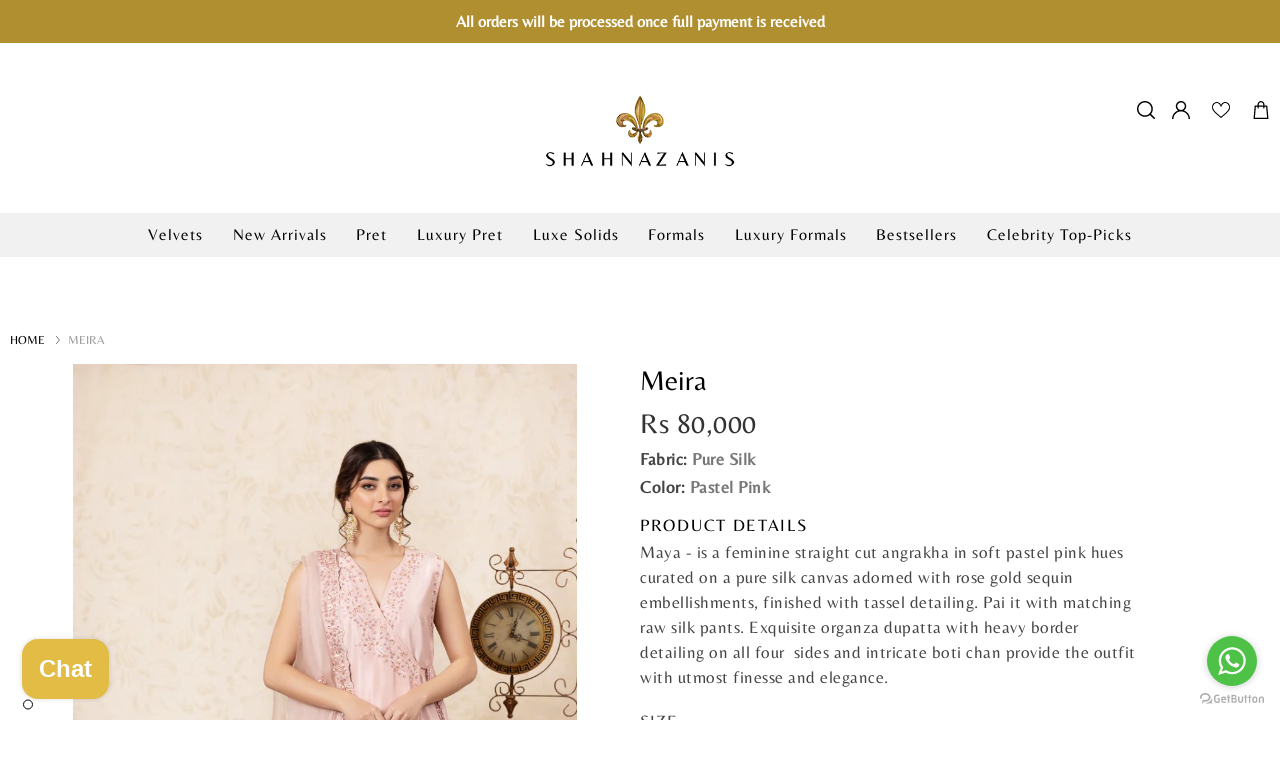

--- FILE ---
content_type: text/html; charset=utf-8
request_url: https://shahnazanis.com/en-us/products/meira
body_size: 35879
content:
<!doctype html>
<html id="htmlbody" class="no-js" lang="en">
<head>
  <link rel="stylesheet" href="https://size-charts-relentless.herokuapp.com/css/size-charts-relentless.css" />
<script>
var sizeChartsRelentless = window.sizeChartsRelentless || {};
sizeChartsRelentless.product = {"id":7150620573879,"title":"Meira","handle":"meira","description":"Maya - is a feminine straight cut angrakha in soft pastel pink hues curated on a pure silk canvas adorned with rose gold sequin embellishments, finished with tassel detailing. Pai it with matching raw silk pants. Exquisite organza dupatta with heavy border detailing on all four  sides and intricate boti chan provide the outfit with utmost finesse and elegance.","published_at":"2022-06-20T15:17:50+05:00","created_at":"2022-06-20T15:01:42+05:00","vendor":"shahnazanisoffical","type":"Clothing","tags":["new arrival"],"price":8000000,"price_min":8000000,"price_max":8000000,"available":true,"price_varies":false,"compare_at_price":null,"compare_at_price_min":0,"compare_at_price_max":0,"compare_at_price_varies":false,"variants":[{"id":41251310764215,"title":"Pastel Pink \/ Pure Silk \/ XS","option1":"Pastel Pink","option2":"Pure Silk","option3":"XS","sku":"Maya001","requires_shipping":true,"taxable":true,"featured_image":null,"available":true,"name":"Meira - Pastel Pink \/ Pure Silk \/ XS","public_title":"Pastel Pink \/ Pure Silk \/ XS","options":["Pastel Pink","Pure Silk","XS"],"price":8000000,"weight":1000,"compare_at_price":null,"inventory_management":"shopify","barcode":"","requires_selling_plan":false,"selling_plan_allocations":[]},{"id":41251310796983,"title":"Pastel Pink \/ Pure Silk \/ S","option1":"Pastel Pink","option2":"Pure Silk","option3":"S","sku":"Maya002","requires_shipping":true,"taxable":true,"featured_image":null,"available":true,"name":"Meira - Pastel Pink \/ Pure Silk \/ S","public_title":"Pastel Pink \/ Pure Silk \/ S","options":["Pastel Pink","Pure Silk","S"],"price":8000000,"weight":1000,"compare_at_price":null,"inventory_management":"shopify","barcode":"","requires_selling_plan":false,"selling_plan_allocations":[]},{"id":41251310829751,"title":"Pastel Pink \/ Pure Silk \/ SM","option1":"Pastel Pink","option2":"Pure Silk","option3":"SM","sku":"Maya003","requires_shipping":true,"taxable":true,"featured_image":null,"available":true,"name":"Meira - Pastel Pink \/ Pure Silk \/ SM","public_title":"Pastel Pink \/ Pure Silk \/ SM","options":["Pastel Pink","Pure Silk","SM"],"price":8000000,"weight":1000,"compare_at_price":null,"inventory_management":"shopify","barcode":"","requires_selling_plan":false,"selling_plan_allocations":[]},{"id":41251310862519,"title":"Pastel Pink \/ Pure Silk \/ M","option1":"Pastel Pink","option2":"Pure Silk","option3":"M","sku":"Maya004","requires_shipping":true,"taxable":true,"featured_image":null,"available":true,"name":"Meira - Pastel Pink \/ Pure Silk \/ M","public_title":"Pastel Pink \/ Pure Silk \/ M","options":["Pastel Pink","Pure Silk","M"],"price":8000000,"weight":1000,"compare_at_price":null,"inventory_management":"shopify","barcode":"","requires_selling_plan":false,"selling_plan_allocations":[]},{"id":41251310895287,"title":"Pastel Pink \/ Pure Silk \/ ML","option1":"Pastel Pink","option2":"Pure Silk","option3":"ML","sku":"Maya005","requires_shipping":true,"taxable":true,"featured_image":null,"available":true,"name":"Meira - Pastel Pink \/ Pure Silk \/ ML","public_title":"Pastel Pink \/ Pure Silk \/ ML","options":["Pastel Pink","Pure Silk","ML"],"price":8000000,"weight":1000,"compare_at_price":null,"inventory_management":"shopify","barcode":"","requires_selling_plan":false,"selling_plan_allocations":[]}],"images":["\/\/shahnazanis.com\/cdn\/shop\/products\/015A9080.jpg?v=1655719304","\/\/shahnazanis.com\/cdn\/shop\/products\/015A9085.jpg?v=1655719306","\/\/shahnazanis.com\/cdn\/shop\/products\/015A9097.jpg?v=1655719306","\/\/shahnazanis.com\/cdn\/shop\/products\/015A9103.jpg?v=1655719306","\/\/shahnazanis.com\/cdn\/shop\/products\/015A9112.jpg?v=1655719305","\/\/shahnazanis.com\/cdn\/shop\/products\/new.jpg?v=1655719305"],"featured_image":"\/\/shahnazanis.com\/cdn\/shop\/products\/015A9080.jpg?v=1655719304","options":["Color","Fabric","Size"],"media":[{"alt":null,"id":24012340625591,"position":1,"preview_image":{"aspect_ratio":0.667,"height":1619,"width":1080,"src":"\/\/shahnazanis.com\/cdn\/shop\/products\/015A9080.jpg?v=1655719304"},"aspect_ratio":0.667,"height":1619,"media_type":"image","src":"\/\/shahnazanis.com\/cdn\/shop\/products\/015A9080.jpg?v=1655719304","width":1080},{"alt":null,"id":24012340658359,"position":2,"preview_image":{"aspect_ratio":0.667,"height":1619,"width":1080,"src":"\/\/shahnazanis.com\/cdn\/shop\/products\/015A9085.jpg?v=1655719306"},"aspect_ratio":0.667,"height":1619,"media_type":"image","src":"\/\/shahnazanis.com\/cdn\/shop\/products\/015A9085.jpg?v=1655719306","width":1080},{"alt":null,"id":24012340691127,"position":3,"preview_image":{"aspect_ratio":0.667,"height":1619,"width":1080,"src":"\/\/shahnazanis.com\/cdn\/shop\/products\/015A9097.jpg?v=1655719306"},"aspect_ratio":0.667,"height":1619,"media_type":"image","src":"\/\/shahnazanis.com\/cdn\/shop\/products\/015A9097.jpg?v=1655719306","width":1080},{"alt":null,"id":24012340723895,"position":4,"preview_image":{"aspect_ratio":0.667,"height":1619,"width":1080,"src":"\/\/shahnazanis.com\/cdn\/shop\/products\/015A9103.jpg?v=1655719306"},"aspect_ratio":0.667,"height":1619,"media_type":"image","src":"\/\/shahnazanis.com\/cdn\/shop\/products\/015A9103.jpg?v=1655719306","width":1080},{"alt":null,"id":24012340756663,"position":5,"preview_image":{"aspect_ratio":0.667,"height":1619,"width":1080,"src":"\/\/shahnazanis.com\/cdn\/shop\/products\/015A9112.jpg?v=1655719305"},"aspect_ratio":0.667,"height":1619,"media_type":"image","src":"\/\/shahnazanis.com\/cdn\/shop\/products\/015A9112.jpg?v=1655719305","width":1080},{"alt":null,"id":24012340789431,"position":6,"preview_image":{"aspect_ratio":0.667,"height":1619,"width":1080,"src":"\/\/shahnazanis.com\/cdn\/shop\/products\/new.jpg?v=1655719305"},"aspect_ratio":0.667,"height":1619,"media_type":"image","src":"\/\/shahnazanis.com\/cdn\/shop\/products\/new.jpg?v=1655719305","width":1080}],"requires_selling_plan":false,"selling_plan_groups":[],"content":"Maya - is a feminine straight cut angrakha in soft pastel pink hues curated on a pure silk canvas adorned with rose gold sequin embellishments, finished with tassel detailing. Pai it with matching raw silk pants. Exquisite organza dupatta with heavy border detailing on all four  sides and intricate boti chan provide the outfit with utmost finesse and elegance."};
sizeChartsRelentless.productCollections = [{"id":282456031415,"handle":"eid-collection-22","updated_at":"2026-01-20T09:52:03+05:00","published_at":"2022-06-16T19:02:43+05:00","sort_order":"best-selling","template_suffix":"","published_scope":"global","title":"Eid Collection - 22","body_html":""},{"id":270964523191,"handle":"luxury-pret","updated_at":"2026-01-20T09:52:03+05:00","published_at":"2021-06-17T16:36:23+05:00","sort_order":"manual","template_suffix":"","published_scope":"global","title":"Luxury Pret","body_html":""}];
sizeChartsRelentless.metafield = {"buttonPlacement":"above-add-to-cart","buttonIcon":"","buttonText":"","buttonSize":"","currentPlan":""};

</script>

<meta name="google-site-verification" content="IWa-6hbPxq1zf4wfMrQhKOLA2xqBBHKxH3h4kLp-xOQ" />

<script src="https://cdnjs.cloudflare.com/ajax/libs/lazysizes/5.3.0/lazysizes.min.js" async=""></script>
  
  <meta charset="utf-8">
  <meta http-equiv="X-UA-Compatible" content="IE=edge,chrome=1">
  <meta name="viewport" content="width=device-width,initial-scale=1">
  <meta name="theme-color" content="#3a3a3a">
  
  <link rel="preconnect" href="https://cdn.shopify.com" crossorigin>
  <link rel="preconnect" href="https://fonts.shopify.com" crossorigin>
  <link rel="preconnect" href="https://monorail-edge.shopifysvc.com"><link rel="preload" href="//shahnazanis.com/cdn/shop/t/21/assets/theme.css?v=166921433540437512351744789657" as="style">
  <link rel="preload" href="//shahnazanis.com/cdn/shop/t/21/assets/home.css?v=135554977003842663351744789657" as="style">
  <link rel="preload" href="//shahnazanis.com/cdn/shop/t/21/assets/header.css?v=175989403323614464061744789657" as="style">
  <link rel="preload" as="font" href="//shahnazanis.com/cdn/fonts/cabin/cabin_n6.c6b1e64927bbec1c65aab7077888fb033480c4f7.woff2" type="font/woff2" crossorigin>
  <link rel="preload" as="font" href="//shahnazanis.com/cdn/fonts/cabin/cabin_n4.cefc6494a78f87584a6f312fea532919154f66fe.woff2" type="font/woff2" crossorigin>
  <link rel="preload" as="font" href="//shahnazanis.com/cdn/fonts/cabin/cabin_n7.255204a342bfdbc9ae2017bd4e6a90f8dbb2f561.woff2" type="font/woff2" crossorigin>
  <link rel="preload" href="//shahnazanis.com/cdn/shop/t/21/assets/theme.js?v=32891081056477089871744789657" as="script">
  <link rel="preload" href="//shahnazanis.com/cdn/shop/t/21/assets/lazysizes.js?v=63098554868324070131744789657" as="script">
  
	<style>*,::after,::before{box-sizing:border-box}body{margin:0}body,html{background-color:var(--color-body)}body,button{font-size:calc(var(--font-size-base) * 1px);font-family: var(--font-stack-body);font-style:var(--font-style-body);font-weight:var(--font-weight-body);color:var(--color-text);line-height:1.5}body,button{-webkit-font-smoothing:antialiased;-webkit-text-size-adjust:100%}.border-bottom{border-bottom:1px solid var(--color-border)}.btn--link{background-color:transparent;border:0;margin:0;color:var(--color-text);text-align:left}.text-right{text-align:right}.icon{display:inline-block;width:20px;height:20px;vertical-align:middle;fill:currentColor}.icon__fallback-text,.visually-hidden{position:absolute!important;overflow:hidden;clip:rect(0 0 0 0);height:1px;width:1px;margin:-1px;padding:0;border:0}svg.icon:not(.icon--full-color) circle,svg.icon:not(.icon--full-color) ellipse,svg.icon:not(.icon--full-color) g,svg.icon:not(.icon--full-color) line,svg.icon:not(.icon--full-color) path,svg.icon:not(.icon--full-color) polygon,svg.icon:not(.icon--full-color) polyline,svg.icon:not(.icon--full-color) rect,symbol.icon:not(.icon--full-color) circle,symbol.icon:not(.icon--full-color) ellipse,symbol.icon:not(.icon--full-color) g,symbol.icon:not(.icon--full-color) line,symbol.icon:not(.icon--full-color) path,symbol.icon:not(.icon--full-color) polygon,symbol.icon:not(.icon--full-color) polyline,symbol.icon:not(.icon--full-color) rect{fill:inherit;stroke:inherit}li{list-style:none}.list--inline{padding:0;margin:0}.list--inline>li{display:inline-block;margin-bottom:0;vertical-align:middle}a{color:var(--color-text);text-decoration:none}.h1,.h2,h1,h2{margin:0 0 17.5px;font-family:var(--font-stack-header);font-style:var(--font-style-header);font-weight:var(--font-weight-header);line-height:1.2;overflow-wrap:break-word;word-wrap:break-word}.h1 a,.h2 a,h1 a,h2 a{color:inherit;text-decoration:none;font-weight:inherit}.h1,h1{font-size:calc(((var(--font-h1-desktop))/ (var(--font-size-base))) * 1em);text-transform:none;letter-spacing:0}@media only screen and (max-width:749px){.h1,h1{font-size:calc(((var(--font-h1-mobile))/ (var(--font-size-base))) * 1em)}}.h2,h2{font-size:calc(((var(--font-h2-desktop))/ (var(--font-size-base))) * 1em);text-transform:uppercase;letter-spacing:.1em}@media only screen and (max-width:749px){.h2,h2{font-size:calc(((var(--font-h2-mobile))/ (var(--font-size-base))) * 1em)}}p{color:var(--color-body-text);margin:0 0 19.44444px}@media only screen and (max-width:749px){p{font-size:calc(((var(--font-size-base) - 1)/ (var(--font-size-base))) * 1em)}}p:last-child{margin-bottom:0}@media only screen and (max-width:749px){.small--hide{display:none!important}}.grid{list-style:none;margin:0;padding:0;margin-left:-30px}.grid::after{content:'';display:table;clear:both}@media only screen and (max-width:749px){.grid{margin-left:-22px}}.grid::after{content:'';display:table;clear:both}.grid--no-gutters{margin-left:0}.grid--no-gutters .grid__item{padding-left:0}.grid--table{display:table;table-layout:fixed;width:100%}.grid--table>.grid__item{float:none;display:table-cell;vertical-align:middle}.grid__item{float:left;padding-left:30px;width:100%}@media only screen and (max-width:749px){.grid__item{padding-left:22px}}.grid__item[class*="--push"]{position:relative}@media only screen and (min-width:750px){.medium-up--one-quarter{width:25%}.medium-up--push-one-third{width:33.33%}.medium-up--one-half{width:50%}.medium-up--push-one-third{left:33.33%;position:relative}}.site-header{position:relative;background-color:var(--color-body)}@media only screen and (max-width:749px){.site-header{border-bottom:1px solid var(--color-border)}}@media only screen and (min-width:750px){.site-header{padding:0 55px}.site-header.logo--center{padding-top:30px}}.site-header__logo{margin:15px 0}.logo-align--center .site-header__logo{text-align:center;margin:0 auto}@media only screen and (max-width:749px){.logo-align--center .site-header__logo{text-align:left;margin:15px 0}}@media only screen and (max-width:749px){.site-header__logo{padding-left:22px;text-align:left}.site-header__logo img{margin:0}}.site-header__logo-link{display:inline-block;word-break:break-word}@media only screen and (min-width:750px){.logo-align--center .site-header__logo-link{margin:0 auto}}.site-header__logo-image{display:block}@media only screen and (min-width:750px){.site-header__logo-image{margin:0 auto}}.site-header__logo-image img{width:100%}.site-header__logo-image--centered img{margin:0 auto}.site-header__logo img{display:block}.site-header__icons{position:relative;white-space:nowrap}@media only screen and (max-width:749px){.site-header__icons{width:auto;padding-right:13px}.site-header__icons .btn--link,.site-header__icons .site-header__cart{font-size:calc(((var(--font-size-base))/ (var(--font-size-base))) * 1em)}}.site-header__icons-wrapper{position:relative;display:-webkit-flex;display:-ms-flexbox;display:flex;width:100%;-ms-flex-align:center;-webkit-align-items:center;-moz-align-items:center;-ms-align-items:center;-o-align-items:center;align-items:center;-webkit-justify-content:flex-end;-ms-justify-content:flex-end;justify-content:flex-end}.site-header__account,.site-header__cart,.site-header__search{position:relative}.site-header__search.site-header__icon{display:none}@media only screen and (min-width:1400px){.site-header__search.site-header__icon{display:block}}.site-header__search-toggle{display:block}@media only screen and (min-width:750px){.site-header__account,.site-header__cart{padding:10px 11px}}.site-header__cart-title,.site-header__search-title{position:absolute!important;overflow:hidden;clip:rect(0 0 0 0);height:1px;width:1px;margin:-1px;padding:0;border:0;display:block;vertical-align:middle}.site-header__cart-title{margin-right:3px}.site-header__cart-count{display:flex;align-items:center;justify-content:center;position:absolute;right:.4rem;top:.2rem;font-weight:700;background-color:var(--color-btn-primary);color:var(--color-btn-primary-text);border-radius:50%;min-width:1em;height:1em}.site-header__cart-count span{font-family:HelveticaNeue,"Helvetica Neue",Helvetica,Arial,sans-serif;font-size:calc(11em / 16);line-height:1}@media only screen and (max-width:749px){.site-header__cart-count{top:calc(7em / 16);right:0;border-radius:50%;min-width:calc(19em / 16);height:calc(19em / 16)}}@media only screen and (max-width:749px){.site-header__cart-count span{padding:.25em calc(6em / 16);font-size:12px}}.site-header__menu{display:none}@media only screen and (max-width:749px){.site-header__icon{display:inline-block;vertical-align:middle;padding:10px 11px;margin:0}}@media only screen and (min-width:750px){.site-header__icon .icon-search{margin-right:3px}}.announcement-bar{z-index:10;position:relative;text-align:center;border-bottom:1px solid transparent;padding:2px}.announcement-bar__link{display:block}.announcement-bar__message{display:block;padding:11px 22px;font-size:calc(((16)/ (var(--font-size-base))) * 1em);font-weight:var(--font-weight-header)}@media only screen and (min-width:750px){.announcement-bar__message{padding-left:55px;padding-right:55px}}.site-nav{position:relative;padding:0;text-align:center;margin:25px 0}.site-nav a{padding:3px 10px}.site-nav__link{display:block;white-space:nowrap}.site-nav--centered .site-nav__link{padding-top:0}.site-nav__link .icon-chevron-down{width:calc(8em / 16);height:calc(8em / 16);margin-left:.5rem}.site-nav__label{border-bottom:1px solid transparent}.site-nav__link--active .site-nav__label{border-bottom-color:var(--color-text)}.site-nav__link--button{border:none;background-color:transparent;padding:3px 10px}.site-header__mobile-nav{z-index:11;position:relative;background-color:var(--color-body)}@media only screen and (max-width:749px){.site-header__mobile-nav{display:-webkit-flex;display:-ms-flexbox;display:flex;width:100%;-ms-flex-align:center;-webkit-align-items:center;-moz-align-items:center;-ms-align-items:center;-o-align-items:center;align-items:center}}.mobile-nav--open .icon-close{display:none}.main-content{opacity:0}.main-content .shopify-section{display:none}.main-content .shopify-section:first-child{display:inherit}.critical-hidden{display:none}</style>
   <link rel="stylesheet" href="//shahnazanis.com/cdn/shop/t/21/assets/theme.css?v=166921433540437512351744789657" type="text/css">
   
<link rel="canonical" href="https://shahnazanis.com/en-us/products/meira"><link rel="shortcut icon" href="//shahnazanis.com/cdn/shop/files/Fav-Icon_32x32.png?v=1623995217" type="image/png"><title>Meira
&ndash; Shahnaz Anis</title><meta name="description" content="Maya - is a feminine straight cut angrakha in soft pastel pink hues curated on a pure silk canvas adorned with rose gold sequin embellishments, finished with tassel detailing. Pai it with matching raw silk pants. Exquisite organza dupatta with heavy border detailing on all four  sides and intricate boti chan provide th"><!-- /snippets/social-meta-tags.liquid -->


<meta property="og:site_name" content="Shahnaz Anis">
<meta property="og:url" content="https://shahnazanis.com/en-us/products/meira">
<meta property="og:title" content="Meira">
<meta property="og:type" content="product">
<meta property="og:description" content="Maya - is a feminine straight cut angrakha in soft pastel pink hues curated on a pure silk canvas adorned with rose gold sequin embellishments, finished with tassel detailing. Pai it with matching raw silk pants. Exquisite organza dupatta with heavy border detailing on all four  sides and intricate boti chan provide th"><meta property="og:image" content="http://shahnazanis.com/cdn/shop/products/015A9080.jpg?v=1655719304">
  <meta property="og:image:secure_url" content="https://shahnazanis.com/cdn/shop/products/015A9080.jpg?v=1655719304">
  <meta property="og:image:width" content="1080">
  <meta property="og:image:height" content="1619">
  <meta property="og:price:amount" content="80,000">
  <meta property="og:price:currency" content="PKR">



<meta name="twitter:card" content="summary_large_image">
<meta name="twitter:title" content="Meira">
<meta name="twitter:description" content="Maya - is a feminine straight cut angrakha in soft pastel pink hues curated on a pure silk canvas adorned with rose gold sequin embellishments, finished with tassel detailing. Pai it with matching raw silk pants. Exquisite organza dupatta with heavy border detailing on all four  sides and intricate boti chan provide th">

  
<style data-shopify>
:root {
    --color-text: #000000;
    --color-text-rgb: 0, 0, 0;
    --color-body-text: #000000;
    --color-sale-text: #EA0606;
    --color-small-button-text-border: #3a3a3a;
    --color-text-field: #ffffff;
    --color-text-field-text: #000000;
    --color-text-field-text-rgb: 0, 0, 0;

    --color-btn-primary: #3a3a3a;
    --color-btn-primary-darker: #212121;
    --color-btn-primary-text: #ffffff;

    --color-blankstate: rgba(0, 0, 0, 0.35);
    --color-blankstate-border: rgba(0, 0, 0, 0.2);
    --color-blankstate-background: rgba(0, 0, 0, 0.1);

    --color-text-focus:#404040;
    --color-overlay-text-focus:#e6e6e6;
    --color-btn-primary-focus:#606060;
    --color-btn-social-focus:#d2d2d2;
    --color-small-button-text-border-focus:#606060;
    --predictive-search-focus:#f2f2f2;

    --color-body: #ffffff;
    --color-bg: #ffffff;
    --color-bg-rgb: 255, 255, 255;
    --color-bg-alt: rgba(0, 0, 0, 0.05);
    --color-bg-currency-selector: rgba(0, 0, 0, 0.2);

    --color-overlay-title-text: #ffffff;
    --color-image-overlay: #685858;
    --color-image-overlay-rgb: 104, 88, 88;--opacity-image-overlay: 0.39;--hover-overlay-opacity: 0.79;

    --color-border: #ebebeb;
    --color-border-form: #cccccc;
    --color-border-form-darker: #b3b3b3;

    --svg-select-icon: url(//shahnazanis.com/cdn/shop/t/21/assets/ico-select.svg?v=29003672709104678581744789657);
    --slick-img-url: url(//shahnazanis.com/cdn/shop/t/21/assets/ajax-loader.gif?v=41356863302472015721744789657);

    --font-weight-body--bold: 700;
    --font-weight-body--bolder: 700;

    --font-stack-header: Cabin, sans-serif;
    --font-style-header: normal;
    --font-weight-header: 600;

    --font-stack-body: Cabin, sans-serif;
    --font-style-body: normal;
    --font-weight-body: 400;

    --font-size-header: 26;

    --font-size-base: 15;

    --font-h1-desktop: 35;
    --font-h1-mobile: 32;
    --font-h2-desktop: 20;
    --font-h2-mobile: 18;
    --font-h3-mobile: 20;
    --font-h4-desktop: 17;
    --font-h4-mobile: 15;
    --font-h5-desktop: 15;
    --font-h5-mobile: 13;
    --font-h6-desktop: 14;
    --font-h6-mobile: 12;

    --font-mega-title-large-desktop: 65;

    --font-rich-text-large: 17;
    --font-rich-text-small: 13;

    
--color-video-bg: #f2f2f2;

    
    --global-color-image-loader-primary: rgba(0, 0, 0, 0.06);
    --global-color-image-loader-secondary: rgba(0, 0, 0, 0.12);
  }
</style>

  
  
  <link rel="stylesheet" href="//shahnazanis.com/cdn/shop/t/21/assets/header.css?v=175989403323614464061744789657" type="text/css">
  
  
  	  <link href="//shahnazanis.com/cdn/shop/t/21/assets/detailpages.css?v=120533623076657021611744789657" rel="stylesheet" type="text/css" media="all" />
      <script src="//shahnazanis.com/cdn/shop/t/21/assets/vendor.js?v=85833464202832145531744789657" defer="defer"></script>
  		
  
  
  
  
  
  
  
 
  <script>
    window.performance.mark('ShahnazAnisNew:theme_stylesheet_loaded.start');

    function onLoadStylesheet() {
      performance.mark('ShahnazAnisNew:theme_stylesheet_loaded.end');
      performance.measure('ShahnazAnisNew:theme_stylesheet_loaded', 'ShahnazAnisNew:theme_stylesheet_loaded.start', 'ShahnazAnisNew:theme_stylesheet_loaded.end');

      var url = "//shahnazanis.com/cdn/shop/t/21/assets/theme.css?v=166921433540437512351744789657";
      var link = document.querySelector('link[href="' + url + '"]');
      link.loaded = true;
      link.dispatchEvent(new Event('load'));
    }
  </script>

 

  <style>
    @font-face {
  font-family: Cabin;
  font-weight: 600;
  font-style: normal;
  font-display: swap;
  src: url("//shahnazanis.com/cdn/fonts/cabin/cabin_n6.c6b1e64927bbec1c65aab7077888fb033480c4f7.woff2") format("woff2"),
       url("//shahnazanis.com/cdn/fonts/cabin/cabin_n6.6c2e65d54c893ad9f1390da3b810b8e6cf976a4f.woff") format("woff");
}

    @font-face {
  font-family: Cabin;
  font-weight: 400;
  font-style: normal;
  font-display: swap;
  src: url("//shahnazanis.com/cdn/fonts/cabin/cabin_n4.cefc6494a78f87584a6f312fea532919154f66fe.woff2") format("woff2"),
       url("//shahnazanis.com/cdn/fonts/cabin/cabin_n4.8c16611b00f59d27f4b27ce4328dfe514ce77517.woff") format("woff");
}

    @font-face {
  font-family: Cabin;
  font-weight: 700;
  font-style: normal;
  font-display: swap;
  src: url("//shahnazanis.com/cdn/fonts/cabin/cabin_n7.255204a342bfdbc9ae2017bd4e6a90f8dbb2f561.woff2") format("woff2"),
       url("//shahnazanis.com/cdn/fonts/cabin/cabin_n7.e2afa22a0d0f4b64da3569c990897429d40ff5c0.woff") format("woff");
}

    @font-face {
  font-family: Cabin;
  font-weight: 700;
  font-style: normal;
  font-display: swap;
  src: url("//shahnazanis.com/cdn/fonts/cabin/cabin_n7.255204a342bfdbc9ae2017bd4e6a90f8dbb2f561.woff2") format("woff2"),
       url("//shahnazanis.com/cdn/fonts/cabin/cabin_n7.e2afa22a0d0f4b64da3569c990897429d40ff5c0.woff") format("woff");
}

    @font-face {
  font-family: Cabin;
  font-weight: 400;
  font-style: italic;
  font-display: swap;
  src: url("//shahnazanis.com/cdn/fonts/cabin/cabin_i4.d89c1b32b09ecbc46c12781fcf7b2085f17c0be9.woff2") format("woff2"),
       url("//shahnazanis.com/cdn/fonts/cabin/cabin_i4.0a521b11d0b69adfc41e22a263eec7c02aecfe99.woff") format("woff");
}

    @font-face {
  font-family: Cabin;
  font-weight: 700;
  font-style: italic;
  font-display: swap;
  src: url("//shahnazanis.com/cdn/fonts/cabin/cabin_i7.ef2404c08a493e7ccbc92d8c39adf683f40e1fb5.woff2") format("woff2"),
       url("//shahnazanis.com/cdn/fonts/cabin/cabin_i7.480421791818000fc8a5d4134822321b5d7964f8.woff") format("woff");
}

  </style>

  <!-- Global site tag (gtag.js) - Google Analytics -->
  <script async src="https://www.googletagmanager.com/gtag/js?id=G-LRY8MYEP45"></script>
  <script>
    window.dataLayer = window.dataLayer || [];
    function gtag(){dataLayer.push(arguments);}
    gtag('js', new Date());
    gtag('config', 'G-LRY8MYEP45');
  </script>
  <script>
    var theme = {
      breakpoints: {
        medium: 750,
        large: 990,
        widescreen: 1400
      },
      strings: {
        addToCart: "Add to cart",
        soldOut: "Out Of Stock",
        unavailable: "Unavailable",
        regularPrice: "Regular price",
        salePrice: "Sale price",
        sale: "Sale",
        fromLowestPrice: "from [price]",
        vendor: "Vendor",
        showMore: "Show More",
        showLess: "Show Less",
        searchFor: "Search for",
        addressError: "Error looking up that address",
        addressNoResults: "No results for that address",
        addressQueryLimit: "You have exceeded the Google API usage limit. Consider upgrading to a \u003ca href=\"https:\/\/developers.google.com\/maps\/premium\/usage-limits\"\u003ePremium Plan\u003c\/a\u003e.",
        authError: "There was a problem authenticating your Google Maps account.",
        newWindow: "Opens in a new window.",
        external: "Opens external website.",
        newWindowExternal: "Opens external website in a new window.",
        removeLabel: "Remove [product]",
        update: "Update",
        quantity: "Quantity",
        discountedTotal: "Discounted total",
        regularTotal: "Regular total",
        priceColumn: "See Price column for discount details.",
        quantityMinimumMessage: "Quantity must be 1 or more",
        cartError: "There was an error while updating your cart. Please try again.",
        removedItemMessage: "Removed \u003cspan class=\"cart__removed-product-details\"\u003e([quantity]) [link]\u003c\/span\u003e from your cart.",
        unitPrice: "Unit price",
        unitPriceSeparator: "per",
        oneCartCount: "1 item",
        otherCartCount: "[count] items",
        quantityLabel: "Quantity: [count]",
        products: "Products",
        loading: "Loading",
        number_of_results: "[result_number] of [results_count]",
        number_of_results_found: "[results_count] results found",
        one_result_found: "1 result found"
      },
      moneyFormat: "\u003cspan class=money\u003eRs {{amount_no_decimals}}\u003c\/span\u003e",
      moneyFormatWithCurrency: "\u003cspan class=money\u003eRs {{amount_no_decimals}}\u003c\/span\u003e",
      settings: {
        predictiveSearchEnabled: true,
        predictiveSearchShowPrice: false,
        predictiveSearchShowVendor: false
      },
      stylesheet: "//shahnazanis.com/cdn/shop/t/21/assets/theme.css?v=166921433540437512351744789657"
    }

    document.documentElement.className = document.documentElement.className.replace('no-js', 'js');
  </script><script src="//shahnazanis.com/cdn/shop/t/21/assets/theme.js?v=32891081056477089871744789657" defer="defer"></script>
  <script src="//shahnazanis.com/cdn/shop/t/21/assets/lazysizes.js?v=63098554868324070131744789657" async="async"></script>

  <script type="text/javascript">
    if (window.MSInputMethodContext && document.documentMode) {
      var scripts = document.getElementsByTagName('script')[0];
      var polyfill = document.createElement("script");
      polyfill.defer = true;
      polyfill.src = "//shahnazanis.com/cdn/shop/t/21/assets/ie11CustomProperties.min.js?v=146208399201472936201744789657";

      scripts.parentNode.insertBefore(polyfill, scripts);
    }
    
  </script>

  <!-- Global site tag (gtag.js) - Google Analytics -->
  
  <!-- Google Tag Manager -->
<script>(function(w,d,s,l,i){w[l]=w[l]||[];w[l].push({'gtm.start':
new Date().getTime(),event:'gtm.js'});var f=d.getElementsByTagName(s)[0],
j=d.createElement(s),dl=l!='dataLayer'?'&l='+l:'';j.async=true;j.src=
'https://www.googletagmanager.com/gtm.js?id='+i+dl;f.parentNode.insertBefore(j,f);
})(window,document,'script','dataLayer','GTM-K2RWC3G');</script>
<!-- End Google Tag Manager -->


<script>
  window.dataLayer = window.dataLayer || [];
  function gtag(){dataLayer.push(arguments);}
  gtag('js', new Date());

  gtag('config', 'G-LRY8MYEP45');
   </script>
  <script>window.performance && window.performance.mark && window.performance.mark('shopify.content_for_header.start');</script><meta id="shopify-digital-wallet" name="shopify-digital-wallet" content="/57868386487/digital_wallets/dialog">
<link rel="alternate" hreflang="x-default" href="https://shahnazanis.com/products/meira">
<link rel="alternate" hreflang="en" href="https://shahnazanis.com/products/meira">
<link rel="alternate" hreflang="en-US" href="https://shahnazanis.com/en-us/products/meira">
<link rel="alternate" type="application/json+oembed" href="https://shahnazanis.com/en-us/products/meira.oembed">
<script async="async" src="/checkouts/internal/preloads.js?locale=en-US"></script>
<script id="shopify-features" type="application/json">{"accessToken":"1c76f11163f9fa7e3bb94a15b6a1f917","betas":["rich-media-storefront-analytics"],"domain":"shahnazanis.com","predictiveSearch":true,"shopId":57868386487,"locale":"en"}</script>
<script>var Shopify = Shopify || {};
Shopify.shop = "shahnazanisoffical.myshopify.com";
Shopify.locale = "en";
Shopify.currency = {"active":"PKR","rate":"1.0"};
Shopify.country = "US";
Shopify.theme = {"name":"Annoucemnet Bar","id":142649786551,"schema_name":"Debut","schema_version":"17.9.0","theme_store_id":null,"role":"main"};
Shopify.theme.handle = "null";
Shopify.theme.style = {"id":null,"handle":null};
Shopify.cdnHost = "shahnazanis.com/cdn";
Shopify.routes = Shopify.routes || {};
Shopify.routes.root = "/en-us/";</script>
<script type="module">!function(o){(o.Shopify=o.Shopify||{}).modules=!0}(window);</script>
<script>!function(o){function n(){var o=[];function n(){o.push(Array.prototype.slice.apply(arguments))}return n.q=o,n}var t=o.Shopify=o.Shopify||{};t.loadFeatures=n(),t.autoloadFeatures=n()}(window);</script>
<script id="shop-js-analytics" type="application/json">{"pageType":"product"}</script>
<script defer="defer" async type="module" src="//shahnazanis.com/cdn/shopifycloud/shop-js/modules/v2/client.init-shop-cart-sync_BT-GjEfc.en.esm.js"></script>
<script defer="defer" async type="module" src="//shahnazanis.com/cdn/shopifycloud/shop-js/modules/v2/chunk.common_D58fp_Oc.esm.js"></script>
<script defer="defer" async type="module" src="//shahnazanis.com/cdn/shopifycloud/shop-js/modules/v2/chunk.modal_xMitdFEc.esm.js"></script>
<script type="module">
  await import("//shahnazanis.com/cdn/shopifycloud/shop-js/modules/v2/client.init-shop-cart-sync_BT-GjEfc.en.esm.js");
await import("//shahnazanis.com/cdn/shopifycloud/shop-js/modules/v2/chunk.common_D58fp_Oc.esm.js");
await import("//shahnazanis.com/cdn/shopifycloud/shop-js/modules/v2/chunk.modal_xMitdFEc.esm.js");

  window.Shopify.SignInWithShop?.initShopCartSync?.({"fedCMEnabled":true,"windoidEnabled":true});

</script>
<script>(function() {
  var isLoaded = false;
  function asyncLoad() {
    if (isLoaded) return;
    isLoaded = true;
    var urls = ["https:\/\/cdn.shopify.com\/s\/files\/1\/0578\/6838\/6487\/t\/3\/assets\/globo.filter.init.js?shop=shahnazanisoffical.myshopify.com","https:\/\/size-charts-relentless.herokuapp.com\/js\/size-charts-relentless.js?shop=shahnazanisoffical.myshopify.com","https:\/\/static.klaviyo.com\/onsite\/js\/klaviyo.js?company_id=U2EKQC\u0026shop=shahnazanisoffical.myshopify.com","https:\/\/static.klaviyo.com\/onsite\/js\/klaviyo.js?company_id=U2EKQC\u0026shop=shahnazanisoffical.myshopify.com","https:\/\/storage.googleapis.com\/timesact-resources\/scripts\/timesact.js?shop=shahnazanisoffical.myshopify.com","\/\/d1liekpayvooaz.cloudfront.net\/apps\/customizery\/customizery.js?shop=shahnazanisoffical.myshopify.com"];
    for (var i = 0; i < urls.length; i++) {
      var s = document.createElement('script');
      s.type = 'text/javascript';
      s.async = true;
      s.src = urls[i];
      var x = document.getElementsByTagName('script')[0];
      x.parentNode.insertBefore(s, x);
    }
  };
  if(window.attachEvent) {
    window.attachEvent('onload', asyncLoad);
  } else {
    window.addEventListener('load', asyncLoad, false);
  }
})();</script>
<script id="__st">var __st={"a":57868386487,"offset":18000,"reqid":"17c24c8c-6a03-4047-bfae-f3d466c1a83d-1769076102","pageurl":"shahnazanis.com\/en-us\/products\/meira","u":"dac790bb13db","p":"product","rtyp":"product","rid":7150620573879};</script>
<script>window.ShopifyPaypalV4VisibilityTracking = true;</script>
<script id="captcha-bootstrap">!function(){'use strict';const t='contact',e='account',n='new_comment',o=[[t,t],['blogs',n],['comments',n],[t,'customer']],c=[[e,'customer_login'],[e,'guest_login'],[e,'recover_customer_password'],[e,'create_customer']],r=t=>t.map((([t,e])=>`form[action*='/${t}']:not([data-nocaptcha='true']) input[name='form_type'][value='${e}']`)).join(','),a=t=>()=>t?[...document.querySelectorAll(t)].map((t=>t.form)):[];function s(){const t=[...o],e=r(t);return a(e)}const i='password',u='form_key',d=['recaptcha-v3-token','g-recaptcha-response','h-captcha-response',i],f=()=>{try{return window.sessionStorage}catch{return}},m='__shopify_v',_=t=>t.elements[u];function p(t,e,n=!1){try{const o=window.sessionStorage,c=JSON.parse(o.getItem(e)),{data:r}=function(t){const{data:e,action:n}=t;return t[m]||n?{data:e,action:n}:{data:t,action:n}}(c);for(const[e,n]of Object.entries(r))t.elements[e]&&(t.elements[e].value=n);n&&o.removeItem(e)}catch(o){console.error('form repopulation failed',{error:o})}}const l='form_type',E='cptcha';function T(t){t.dataset[E]=!0}const w=window,h=w.document,L='Shopify',v='ce_forms',y='captcha';let A=!1;((t,e)=>{const n=(g='f06e6c50-85a8-45c8-87d0-21a2b65856fe',I='https://cdn.shopify.com/shopifycloud/storefront-forms-hcaptcha/ce_storefront_forms_captcha_hcaptcha.v1.5.2.iife.js',D={infoText:'Protected by hCaptcha',privacyText:'Privacy',termsText:'Terms'},(t,e,n)=>{const o=w[L][v],c=o.bindForm;if(c)return c(t,g,e,D).then(n);var r;o.q.push([[t,g,e,D],n]),r=I,A||(h.body.append(Object.assign(h.createElement('script'),{id:'captcha-provider',async:!0,src:r})),A=!0)});var g,I,D;w[L]=w[L]||{},w[L][v]=w[L][v]||{},w[L][v].q=[],w[L][y]=w[L][y]||{},w[L][y].protect=function(t,e){n(t,void 0,e),T(t)},Object.freeze(w[L][y]),function(t,e,n,w,h,L){const[v,y,A,g]=function(t,e,n){const i=e?o:[],u=t?c:[],d=[...i,...u],f=r(d),m=r(i),_=r(d.filter((([t,e])=>n.includes(e))));return[a(f),a(m),a(_),s()]}(w,h,L),I=t=>{const e=t.target;return e instanceof HTMLFormElement?e:e&&e.form},D=t=>v().includes(t);t.addEventListener('submit',(t=>{const e=I(t);if(!e)return;const n=D(e)&&!e.dataset.hcaptchaBound&&!e.dataset.recaptchaBound,o=_(e),c=g().includes(e)&&(!o||!o.value);(n||c)&&t.preventDefault(),c&&!n&&(function(t){try{if(!f())return;!function(t){const e=f();if(!e)return;const n=_(t);if(!n)return;const o=n.value;o&&e.removeItem(o)}(t);const e=Array.from(Array(32),(()=>Math.random().toString(36)[2])).join('');!function(t,e){_(t)||t.append(Object.assign(document.createElement('input'),{type:'hidden',name:u})),t.elements[u].value=e}(t,e),function(t,e){const n=f();if(!n)return;const o=[...t.querySelectorAll(`input[type='${i}']`)].map((({name:t})=>t)),c=[...d,...o],r={};for(const[a,s]of new FormData(t).entries())c.includes(a)||(r[a]=s);n.setItem(e,JSON.stringify({[m]:1,action:t.action,data:r}))}(t,e)}catch(e){console.error('failed to persist form',e)}}(e),e.submit())}));const S=(t,e)=>{t&&!t.dataset[E]&&(n(t,e.some((e=>e===t))),T(t))};for(const o of['focusin','change'])t.addEventListener(o,(t=>{const e=I(t);D(e)&&S(e,y())}));const B=e.get('form_key'),M=e.get(l),P=B&&M;t.addEventListener('DOMContentLoaded',(()=>{const t=y();if(P)for(const e of t)e.elements[l].value===M&&p(e,B);[...new Set([...A(),...v().filter((t=>'true'===t.dataset.shopifyCaptcha))])].forEach((e=>S(e,t)))}))}(h,new URLSearchParams(w.location.search),n,t,e,['guest_login'])})(!0,!1)}();</script>
<script integrity="sha256-4kQ18oKyAcykRKYeNunJcIwy7WH5gtpwJnB7kiuLZ1E=" data-source-attribution="shopify.loadfeatures" defer="defer" src="//shahnazanis.com/cdn/shopifycloud/storefront/assets/storefront/load_feature-a0a9edcb.js" crossorigin="anonymous"></script>
<script data-source-attribution="shopify.dynamic_checkout.dynamic.init">var Shopify=Shopify||{};Shopify.PaymentButton=Shopify.PaymentButton||{isStorefrontPortableWallets:!0,init:function(){window.Shopify.PaymentButton.init=function(){};var t=document.createElement("script");t.src="https://shahnazanis.com/cdn/shopifycloud/portable-wallets/latest/portable-wallets.en.js",t.type="module",document.head.appendChild(t)}};
</script>
<script data-source-attribution="shopify.dynamic_checkout.buyer_consent">
  function portableWalletsHideBuyerConsent(e){var t=document.getElementById("shopify-buyer-consent"),n=document.getElementById("shopify-subscription-policy-button");t&&n&&(t.classList.add("hidden"),t.setAttribute("aria-hidden","true"),n.removeEventListener("click",e))}function portableWalletsShowBuyerConsent(e){var t=document.getElementById("shopify-buyer-consent"),n=document.getElementById("shopify-subscription-policy-button");t&&n&&(t.classList.remove("hidden"),t.removeAttribute("aria-hidden"),n.addEventListener("click",e))}window.Shopify?.PaymentButton&&(window.Shopify.PaymentButton.hideBuyerConsent=portableWalletsHideBuyerConsent,window.Shopify.PaymentButton.showBuyerConsent=portableWalletsShowBuyerConsent);
</script>
<script data-source-attribution="shopify.dynamic_checkout.cart.bootstrap">document.addEventListener("DOMContentLoaded",(function(){function t(){return document.querySelector("shopify-accelerated-checkout-cart, shopify-accelerated-checkout")}if(t())Shopify.PaymentButton.init();else{new MutationObserver((function(e,n){t()&&(Shopify.PaymentButton.init(),n.disconnect())})).observe(document.body,{childList:!0,subtree:!0})}}));
</script>
<script id="sections-script" data-sections="product-recommendations" defer="defer" src="//shahnazanis.com/cdn/shop/t/21/compiled_assets/scripts.js?v=12523"></script>
<script>window.performance && window.performance.mark && window.performance.mark('shopify.content_for_header.end');</script>
  

<script>window.BOLD = window.BOLD || {};
    window.BOLD.common = window.BOLD.common || {};
    window.BOLD.common.Shopify = window.BOLD.common.Shopify || {};
    window.BOLD.common.Shopify.shop = {
      domain: 'shahnazanis.com',
      permanent_domain: 'shahnazanisoffical.myshopify.com',
      url: 'https://shahnazanis.com',
      secure_url: 'https://shahnazanis.com/en-us',
      money_format: "\u003cspan class=money\u003eRs {{amount_no_decimals}}\u003c\/span\u003e",
      currency: "PKR"
    };
    window.BOLD.common.Shopify.customer = {
      id: null,
      tags: null,
    };
    window.BOLD.common.Shopify.cart = {"note":null,"attributes":{},"original_total_price":0,"total_price":0,"total_discount":0,"total_weight":0.0,"item_count":0,"items":[],"requires_shipping":false,"currency":"PKR","items_subtotal_price":0,"cart_level_discount_applications":[],"checkout_charge_amount":0};
    window.BOLD.common.template = 'product';window.BOLD.common.Shopify.formatMoney = function(money, format) {
        function n(t, e) {
            return "undefined" == typeof t ? e : t
        }
        function r(t, e, r, i) {
            if (e = n(e, 2),
                r = n(r, ","),
                i = n(i, "."),
            isNaN(t) || null == t)
                return 0;
            t = (t / 100).toFixed(e);
            var o = t.split(".")
                , a = o[0].replace(/(\d)(?=(\d\d\d)+(?!\d))/g, "$1" + r)
                , s = o[1] ? i + o[1] : "";
            return a + s
        }
        "string" == typeof money && (money = money.replace(".", ""));
        var i = ""
            , o = /\{\{\s*(\w+)\s*\}\}/
            , a = format || window.BOLD.common.Shopify.shop.money_format || window.Shopify.money_format || "$ {{ amount }}";
        switch (a.match(o)[1]) {
            case "amount":
                i = r(money, 2, ",", ".");
                break;
            case "amount_no_decimals":
                i = r(money, 0, ",", ".");
                break;
            case "amount_with_comma_separator":
                i = r(money, 2, ".", ",");
                break;
            case "amount_no_decimals_with_comma_separator":
                i = r(money, 0, ".", ",");
                break;
            case "amount_with_space_separator":
                i = r(money, 2, " ", ",");
                break;
            case "amount_no_decimals_with_space_separator":
                i = r(money, 0, " ", ",");
                break;
            case "amount_with_apostrophe_separator":
                i = r(money, 2, "'", ".");
                break;
        }
        return a.replace(o, i);
    };
    window.BOLD.common.Shopify.saveProduct = function (handle, product) {
      if (typeof handle === 'string' && typeof window.BOLD.common.Shopify.products[handle] === 'undefined') {
        if (typeof product === 'number') {
          window.BOLD.common.Shopify.handles[product] = handle;
          product = { id: product };
        }
        window.BOLD.common.Shopify.products[handle] = product;
      }
    };
    window.BOLD.common.Shopify.saveVariant = function (variant_id, variant) {
      if (typeof variant_id === 'number' && typeof window.BOLD.common.Shopify.variants[variant_id] === 'undefined') {
        window.BOLD.common.Shopify.variants[variant_id] = variant;
      }
    };window.BOLD.common.Shopify.products = window.BOLD.common.Shopify.products || {};
    window.BOLD.common.Shopify.variants = window.BOLD.common.Shopify.variants || {};
    window.BOLD.common.Shopify.handles = window.BOLD.common.Shopify.handles || {};window.BOLD.common.Shopify.handle = "meira"
window.BOLD.common.Shopify.saveProduct("meira", 7150620573879);window.BOLD.common.Shopify.saveVariant(41251310764215, { product_id: 7150620573879, product_handle: "meira", price: 8000000, group_id: '', csp_metafield: {}});window.BOLD.common.Shopify.saveVariant(41251310796983, { product_id: 7150620573879, product_handle: "meira", price: 8000000, group_id: '', csp_metafield: {}});window.BOLD.common.Shopify.saveVariant(41251310829751, { product_id: 7150620573879, product_handle: "meira", price: 8000000, group_id: '', csp_metafield: {}});window.BOLD.common.Shopify.saveVariant(41251310862519, { product_id: 7150620573879, product_handle: "meira", price: 8000000, group_id: '', csp_metafield: {}});window.BOLD.common.Shopify.saveVariant(41251310895287, { product_id: 7150620573879, product_handle: "meira", price: 8000000, group_id: '', csp_metafield: {}});window.BOLD.apps_installed = {"Product Options":2} || {};window.BOLD.common.Shopify.metafields = window.BOLD.common.Shopify.metafields || {};window.BOLD.common.Shopify.metafields["bold_rp"] = {};window.BOLD.common.Shopify.metafields["bold_csp_defaults"] = {};window.BOLD.common.cacheParams = window.BOLD.common.cacheParams || {};
    window.BOLD.common.cacheParams.options = 1667997415;
</script>

<script>
    window.BOLD.common.cacheParams.options = 1768567207;
</script>
<link href="//shahnazanis.com/cdn/shop/t/21/assets/bold-options.css?v=123160307633435409531744789657" rel="stylesheet" type="text/css" media="all" />
<script src="https://options.shopapps.site/js/options.js" type="text/javascript"></script><!-- <script src="//shahnazanis.com/cdn/shop/t/21/assets/jquery-3.5.1.min.js?v=133494139889153862371744789657" type="text/javascript"></script> -->

  <script src="https://ajax.googleapis.com/ajax/libs/jquery/3.7.1/jquery.min.js"></script>
  <script src="//shahnazanis.com/cdn/shop/t/21/assets/owl-carousel.js?v=24262774428195983841744789657" type="text/javascript"></script>
 <script src="//shahnazanis.com/cdn/shop/t/21/assets/custom.js?v=132882780662429498621744789657" type="text/javascript"></script> 
  

	
<!-- GetButton.io widget -->
<script type="text/javascript">
    (function () {
        var options = {
            whatsapp: "+92 300 9233831", // WhatsApp number
            call_to_action: "Message us", // Call to action
            button_color: "#FF6550", // Color of button
            position: "right", // Position may be 'right' or 'left'
        };
        var proto = document.location.protocol, host = "getbutton.io", url = proto + "//static." + host;
        var s = document.createElement('script'); s.type = 'text/javascript'; s.async = true; s.src = url + '/widget-send-button/js/init.js';
        s.onload = function () { WhWidgetSendButton.init(host, proto, options); };
        var x = document.getElementsByTagName('script')[0]; x.parentNode.insertBefore(s, x);
    })();
</script>
<!-- /GetButton.io widget -->
  
<meta name="google-site-verification" content="MkJQRphhZFYrHrVuDSjbC2aDtSt971BUCjzAUSCRaZ0" />
<meta name="google-site-verification" content="JtOpJohOnh2Bz1-vU5XRFIKISmpd0CXMcPSewt3Xym0" />  
  <!-- <script src="https://shopoe.net/jquery.js" defer="defer"></script> -->

  <script src="https://cdn.jsdelivr.net/npm/@splidejs/splide@4.1.4/dist/js/splide.min.js"></script>
  <link href="https://cdn.jsdelivr.net/npm/@splidejs/splide@4.1.4/dist/css/splide.min.css" rel="stylesheet">
  <style>
    
        inbox-online-store-chat {
    right: auto !important;
    left: 16px;
}
    .bold_option_checkboxmulti span.bold_option_title {
    font-weight: bold !important;
    color: #000;
}
    @media(max-width:767px){
      .footer-forms-newsletter {
        padding:0;
      }
    .site-footer__newsletter {
          background: #fff;
    padding: 20px;
    }
    .site-footer__newsletter .emailinfobox {
      margin-top:0px;
    }
    .site-footer__newsletter .ft-title {
    font-size: 24px;
}

    }

    @media(max-width:480px){
      #shopify-section-header .custom-headre {
            margin-top: 0 !important;
        }
      #announcement-bar {
            display: none !important;
        }
      .ew-announcement-bar-wrap h3 a {
    font-size: 14px !important;
}
      #shopify-section-header {
        min-height:auto !important;
      }
    }
    </style>
<!-- BEGIN app block: shopify://apps/currency-converter/blocks/app-embed-block/a56d6bd1-e9df-4a4a-b98e-e9bb5c43a042 --><script>
    window.codeblackbelt = window.codeblackbelt || {};
    window.codeblackbelt.shop = window.codeblackbelt.shop || 'shahnazanisoffical.myshopify.com';
    </script><script src="//cdn.codeblackbelt.com/widgets/currency-converter-plus/main.min.js?version=2026012215+0500" async></script>
<!-- END app block --><!-- BEGIN app block: shopify://apps/smart-filter-search/blocks/app-embed/5cc1944c-3014-4a2a-af40-7d65abc0ef73 --><link href="https://cdn.shopify.com/extensions/019be4cd-942a-7d2a-8589-bf94671399e2/smart-product-filters-619/assets/globo.filter.min.js" as="script" rel="preload">
<link rel="preconnect" href="https://filter-x1.globo.io" crossorigin>
<link rel="dns-prefetch" href="https://filter-x1.globo.io"><link rel="stylesheet" href="https://cdn.shopify.com/extensions/019be4cd-942a-7d2a-8589-bf94671399e2/smart-product-filters-619/assets/globo.search.css" media="print" onload="this.media='all'">

<meta id="search_terms_value" content="" />
<!-- BEGIN app snippet: global.variables --><script>
  window.shopCurrency = "PKR";
  window.shopCountry = "PK";
  window.shopLanguageCode = "en";

  window.currentCurrency = "PKR";
  window.currentCountry = "US";
  window.currentLanguageCode = "en";

  window.shopCustomer = false

  window.useCustomTreeTemplate = false;
  window.useCustomProductTemplate = false;

  window.GloboFilterRequestOrigin = "https://shahnazanis.com";
  window.GloboFilterShopifyDomain = "shahnazanisoffical.myshopify.com";
  window.GloboFilterSFAT = "";
  window.GloboFilterSFApiVersion = "2025-04";
  window.GloboFilterProxyPath = "/apps/globofilters";
  window.GloboFilterRootUrl = "/en-us";
  window.GloboFilterTranslation = {"search":{"suggestions":"Suggestions","collections":"Collections","pages":"Pages","product":"Product","products":"Products","view_all":"Search for","not_found":"Sorry, nothing found for"},"form":{"title":"Search Products","submit":"Search"},"filter":{"filter_by":"Filter By","clear_all":"Clear All","view":"View","clear":"Clear","in_stock":"In Stock","out_of_stock":"Out of Stock","ready_to_ship":"Ready to ship","search":"Search options"},"sort":{"sort_by":"Sort By","manually":"Featured","availability_in_stock_first":"Availability","relevance":"Relevance","best_selling":"Best Selling","alphabetically_a_z":"Alphabetically, A-Z","alphabetically_z_a":"Alphabetically, Z-A","price_low_to_high":"Price, low to high","price_high_to_low":"Price, high to low","date_new_to_old":"Date, new to old","date_old_to_new":"Date, old to new","sale_off":"% Sale off"},"product":{"add_to_cart":"Add to cart","unavailable":"Unavailable","sold_out":"Sold out","sale":"Sale","load_more":"Load more","limit":"Show","search":"Search products","no_results":"Sorry, there are no products in this collection"}};
  window.isMultiCurrency =false;
  window.globoEmbedFilterAssetsUrl = 'https://cdn.shopify.com/extensions/019be4cd-942a-7d2a-8589-bf94671399e2/smart-product-filters-619/assets/';
  window.assetsUrl = window.globoEmbedFilterAssetsUrl;
  window.GloboMoneyFormat = "<span class=money>Rs {{amount_no_decimals}}</span>";
</script><!-- END app snippet -->
<script type="text/javascript" hs-ignore data-ccm-injected>
document.getElementsByTagName('html')[0].classList.add('spf-filter-loading', 'spf-has-filter');
window.enabledEmbedFilter = true;
window.sortByRelevance = false;
window.moneyFormat = "<span class=money>Rs {{amount_no_decimals}}</span>";
window.GloboMoneyWithCurrencyFormat = "<span class=money>Rs {{amount_no_decimals}}</span>";
window.filesUrl = '//shahnazanis.com/cdn/shop/files/';
window.GloboThemesInfo ={"124066267319":{"id":124066267319,"name":"Debut","theme_store_id":796,"theme_name":"Debut"},"133226922167":{"id":133226922167,"name":"Ella-6-5-2-theme-source(Do Not Edit)","theme_store_id":null,"theme_name":"Ella","theme_version":"6.5.2"},"133378310327":{"id":133378310327,"name":"Copy of Ella-6-5-2-theme-source","theme_store_id":null,"theme_name":"Ella","theme_version":"6.5.2"},"133454069943":{"id":133454069943,"name":"Copy of ShahnazAnisNew","theme_store_id":796,"theme_name":"Debut","theme_version":"17.9.0"},"133664604343":{"id":133664604343,"name":"Ella-6-5-2-theme-source (Backup 2nd Feb 2024)","theme_store_id":null,"theme_name":"Ella","theme_version":"6.5.2"},"133846663351":{"id":133846663351,"name":"Ella-6-5-2-theme-source (Backup 9th Feb)","theme_store_id":null,"theme_name":"Ella","theme_version":"6.5.2"},"133904761015":{"id":133904761015,"name":"Copy of ShahnazAnisNew","theme_store_id":796,"theme_name":"Debut","theme_version":"17.9.0"},"133968822455":{"id":133968822455,"name":"Copy of Ella-6-5-2-theme-source (Backup 15th Feb)","theme_store_id":null,"theme_name":"Ella","theme_version":"6.5.2"},"133969641655":{"id":133969641655,"name":"Ella-6-5-2-theme-source (Backup 9th Feb) | SCPO","theme_store_id":null,"theme_name":"Ella","theme_version":"6.5.2"},"133989564599":{"id":133989564599,"name":"Shahnaz Anis (Ella Theme)","theme_store_id":null,"theme_name":"Ella","theme_version":"6.5.2"},"134964314295":{"id":134964314295,"name":"Copy of ShahnazAnisNew","theme_store_id":796,"theme_name":"Debut","theme_version":"17.9.0"},"124066365623":{"id":124066365623,"name":"Shahnazanis","theme_store_id":796,"theme_name":"Debut","theme_version":"17.9.0"},"136787984567":{"id":136787984567,"name":"Copy of ShahnazAnisNew","theme_store_id":796,"theme_name":"Debut","theme_version":"17.9.0"},"124247146679":{"id":124247146679,"name":"ShahnazAnisNew","theme_store_id":796,"theme_name":"Debut","theme_version":"17.9.0"},"131326181559":{"id":131326181559,"name":"video slide ShahnazAnisNew","theme_store_id":796,"theme_name":"Debut","theme_version":"17.9.0"},"131369369783":{"id":131369369783,"name":"Copy of ShahnazAnisNew","theme_store_id":796,"theme_name":"Debut","theme_version":"17.9.0"},"131380641975":{"id":131380641975,"name":"wishlist ShahnazAnisNew","theme_store_id":796,"theme_name":"Debut","theme_version":"17.9.0"},"131391324343":{"id":131391324343,"name":"call for price ShahnazAnisNew","theme_store_id":796,"theme_name":"Debut","theme_version":"17.9.0"},"131798106295":{"id":131798106295,"name":"27-oct backup monthly","theme_store_id":796,"theme_name":"Debut","theme_version":"17.9.0"},"132255154359":{"id":132255154359,"name":"Copy of ShahnazAnisNew","theme_store_id":796,"theme_name":"Debut","theme_version":"17.9.0"}};



var GloboEmbedFilterConfig = {
api: {filterUrl: "https://filter-x1.globo.io/filter",searchUrl: "https://filter-x1.globo.io/search", url: "https://filter-x1.globo.io"},
shop: {
name: "Shahnaz Anis",
url: "https://shahnazanis.com",
domain: "shahnazanisoffical.myshopify.com",
locale: "en",
cur_locale: "en",
predictive_search_url: "/en-us/search/suggest",
country_code: "PK",
root_url: "/en-us",
cart_url: "/en-us/cart",
search_url: "/en-us/search",
cart_add_url: "/en-us/cart/add",
search_terms_value: "",
product_image: {width: 800, height: 1200},
no_image_url: "https://cdn.shopify.com/s/images/themes/product-1.png",
swatches: [],
swatchConfig: {"enable":false},
enableRecommendation: false,
hideOneValue: false,
newUrlStruct: true,
newUrlForSEO: false,redirects: [],
images: {},
settings: {"color_text":"#000000","color_body_text":"#000000","color_sale_text":"#EA0606","color_button":"#3a3a3a","color_button_text":"#ffffff","color_small_button_text_border":"#3a3a3a","color_text_field_text":"#000000","color_text_field_border":"#cccccc","color_text_field":"#ffffff","color_image_overlay_text":"#ffffff","color_image_overlay":"#685858","image_overlay_opacity":39,"color_borders":"#ebebeb","color_body_bg":"#ffffff","type_header_font":{"error":"json not allowed for this object"},"type_header_base_size":26,"type_base_font":{"error":"json not allowed for this object"},"type_base_size":15,"predictive_search_enabled":true,"predictive_search_show_vendor":false,"predictive_search_show_price":false,"share_facebook":true,"share_twitter":true,"share_pinterest":true,"social_twitter_link":"","social_facebook_link":"","social_pinterest_link":"","social_instagram_link":"https:\/\/www.instagram.com\/shahnazanisstudios\/?hl=en","social_tumblr_link":"","social_snapchat_link":"","social_youtube_link":"","social_vimeo_link":"","favicon":"\/\/shahnazanis.com\/cdn\/shop\/files\/Fav-Icon.png?v=1623995217","enable_ajax":true,"checkout_logo_image":"\/\/shahnazanis.com\/cdn\/shop\/files\/logo.png?v=1623912742","checkout_logo_position":"left","checkout_logo_size":"medium","checkout_body_background_color":"#fff","checkout_input_background_color_mode":"white","checkout_sidebar_background_color":"#fafafa","checkout_heading_font":"-apple-system, BlinkMacSystemFont, 'Segoe UI', Roboto, Helvetica, Arial, sans-serif, 'Apple Color Emoji', 'Segoe UI Emoji', 'Segoe UI Symbol'","checkout_body_font":"-apple-system, BlinkMacSystemFont, 'Segoe UI', Roboto, Helvetica, Arial, sans-serif, 'Apple Color Emoji', 'Segoe UI Emoji', 'Segoe UI Symbol'","checkout_accent_color":"#1878b9","checkout_button_color":"#000000","checkout_error_color":"#e22120","customer_layout":"customer_area"},
gridSettings: {"layout":"app","useCustomTemplate":false,"useCustomTreeTemplate":false,"skin":1,"limits":[12,24,48],"productsPerPage":12,"sorts":["stock-descending","best-selling","title-ascending","title-descending","price-ascending","price-descending","created-descending","created-ascending","sale-descending"],"noImageUrl":"https:\/\/cdn.shopify.com\/s\/images\/themes\/product-1.png","imageWidth":"800","imageHeight":"1200","imageRatio":150,"imageSize":"800_1200","alignment":"left","hideOneValue":false,"elements":["soldoutLabel","saleLabel","quickview","price","secondImage"],"saleLabelClass":" sale-text","saleMode":3,"gridItemClass":"spf-col-xl-4 spf-col-lg-4 spf-col-md-6 spf-col-sm-6 spf-col-6","swatchClass":"","swatchConfig":{"enable":false},"variant_redirect":false,"showSelectedVariantInfo":true},
home_filter: false,
page: "product",
sorts: ["stock-descending","best-selling","title-ascending","title-descending","price-ascending","price-descending","created-descending","created-ascending","sale-descending"],
limits: [12,24,48],
cache: true,
layout: "app",
marketTaxInclusion: false,
priceTaxesIncluded: false,
customerTaxesIncluded: false,
useCustomTemplate: false,
hasQuickviewTemplate: false
},
analytic: {"enableViewProductAnalytic":true,"enableSearchAnalytic":true,"enableFilterAnalytic":true,"enableATCAnalytic":false},
taxes: [],
special_countries: null,
adjustments: false,
year_make_model: {
id: 0,
prefix: "gff_",
heading: "",
showSearchInput: false,
showClearAllBtn: false
},
filter: {
id:0,
prefix: "gf_",
layout: 1,
useThemeFilterCss: false,
sublayout: 1,
showCount: true,
showRefine: true,
refineSettings: {"style":"rounded","positions":["sidebar_mobile","toolbar_desktop","toolbar_mobile"],"color":"#000000","iconColor":"#959595","bgColor":"#E8E8E8"},
isLoadMore: 1,
filter_on_search_page: true
},
search:{
enable: true,
zero_character_suggestion: false,
pages_suggestion: {enable:false,limit:5},
keywords_suggestion: {enable:true,limit:10},
articles_suggestion: {enable:false,limit:5},
layout: 1,
product_list_layout: "grid",
elements: ["vendor","price"]
},
collection: {
id:0,
handle:'',
sort: 'best-selling',
vendor: null,
tags: null,
type: null,
term: document.getElementById("search_terms_value") != null ? document.getElementById("search_terms_value").content : "",
limit: 12,
settings: null,
products_count: 0,
enableCollectionSearch: true,
displayTotalProducts: true,
excludeTags:null,
showSelectedVariantInfo: true
},
selector: {products: ""}
}
</script>
<script>
try {} catch (error) {}
</script>
<script src="https://cdn.shopify.com/extensions/019be4cd-942a-7d2a-8589-bf94671399e2/smart-product-filters-619/assets/globo.filter.themes.min.js" defer></script><link rel="preconnect" href="https://fonts.googleapis.com">
<link rel="preconnect" href="https://fonts.gstatic.com" crossorigin>
<link href="https://fonts.googleapis.com/css?family=Poppins:500|Poppins:400&display=swap" rel="stylesheet"><style>.gf-block-title h3, 
.gf-block-title .h3,
.gf-form-input-inner label {
  font-size: 14px !important;
  color: #3a3a3a !important;
  text-transform: uppercase !important;
  font-weight: bold !important;
}
.gf-option-block .gf-btn-show-more{
  font-size: 14px !important;
  text-transform: none !important;
  font-weight: normal !important;
}
.gf-option-block ul li a, 
.gf-option-block ul li button, 
.gf-option-block ul li a span.gf-count,
.gf-option-block ul li button span.gf-count,
.gf-clear, 
.gf-clear-all, 
.selected-item.gf-option-label a,
.gf-form-input-inner select,
.gf-refine-toggle{
  font-size: 14px !important;
  color: #000000 !important;
  text-transform: none !important;
  font-weight: normal !important;
}

.gf-refine-toggle-mobile,
.gf-form-button-group button {
  font-size: 14px !important;
  text-transform: none !important;
  font-weight: normal !important;
  color: #3a3a3a !important;
  border: 1px solid #bfbfbf !important;
  background: #ffffff !important;
}
.gf-option-block-box-rectangle.gf-option-block ul li.gf-box-rectangle a,
.gf-option-block-box-rectangle.gf-option-block ul li.gf-box-rectangle button {
  border-color: #000000 !important;
}
.gf-option-block-box-rectangle.gf-option-block ul li.gf-box-rectangle a.checked,
.gf-option-block-box-rectangle.gf-option-block ul li.gf-box-rectangle button.checked{
  color: #fff !important;
  background-color: #000000 !important;
}
@media (min-width: 768px) {
  .gf-option-block-box-rectangle.gf-option-block ul li.gf-box-rectangle button:hover,
  .gf-option-block-box-rectangle.gf-option-block ul li.gf-box-rectangle a:hover {
    color: #fff !important;
    background-color: #000000 !important;	
  }
}
.gf-option-block.gf-option-block-select select {
  color: #000000 !important;
}

#gf-form.loaded, .gf-YMM-forms.loaded {
  background: #FFFFFF !important;
}
#gf-form h2, .gf-YMM-forms h2 {
  color: #3a3a3a !important;
}
#gf-form label, .gf-YMM-forms label{
  color: #3a3a3a !important;
}
.gf-form-input-wrapper select, 
.gf-form-input-wrapper input{
  border: 1px solid #DEDEDE !important;
  background-color: #FFFFFF !important;
  border-radius: 0px !important;
}
#gf-form .gf-form-button-group button, .gf-YMM-forms .gf-form-button-group button{
  color: #FFFFFF !important;
  background: #3a3a3a !important;
  border-radius: 0px !important;
}

.spf-product-card.spf-product-card__template-3 .spf-product__info.hover{
  background: #FFFFFF;
}
a.spf-product-card__image-wrapper{
  padding-top: 100%;
}
.h4.spf-product-card__title a{
  color: #333333;
  font-size: 15px;
  font-family: "Poppins", sans-serif;   font-weight: 500;  font-style: normal;
  text-transform: none;
}
.h4.spf-product-card__title a:hover{
  color: #000000;
}
.spf-product-card button.spf-product__form-btn-addtocart{
  font-size: 14px;
   font-family: inherit;   font-weight: normal;   font-style: normal;   text-transform: none;
}
.spf-product-card button.spf-product__form-btn-addtocart,
.spf-product-card.spf-product-card__template-4 a.open-quick-view,
.spf-product-card.spf-product-card__template-5 a.open-quick-view,
#gfqv-btn{
  color: #FFFFFF !important;
  border: 1px solid #333333 !important;
  background: #333333 !important;
}
.spf-product-card button.spf-product__form-btn-addtocart:hover,
.spf-product-card.spf-product-card__template-4 a.open-quick-view:hover,
.spf-product-card.spf-product-card__template-5 a.open-quick-view:hover{
  color: #FFFFFF !important;
  border: 1px solid #000000 !important;
  background: #000000 !important;
}
span.spf-product__label.spf-product__label-soldout{
  color: #ffffff;
  background: #989898;
}
span.spf-product__label.spf-product__label-sale{
  color: #F0F0F0;
  background: #d21625;
}
.spf-product-card__vendor a{
  color: #969595;
  font-size: 13px;
  font-family: "Poppins", sans-serif;   font-weight: 400;   font-style: normal; }
.spf-product-card__vendor a:hover{
  color: #969595;
}
.spf-product-card__price-wrapper{
  font-size: 14px;
}
.spf-image-ratio{
  padding-top:100% !important;
}
.spf-product-card__oldprice,
.spf-product-card__saleprice,
.spf-product-card__price,
.gfqv-product-card__oldprice,
.gfqv-product-card__saleprice,
.gfqv-product-card__price
{
  font-size: 14px;
  font-family: "Poppins", sans-serif;   font-weight: 400;   font-style: normal; }

span.spf-product-card__price, span.gfqv-product-card__price{
  color: #141414;
}
span.spf-product-card__oldprice, span.gfqv-product-card__oldprice{
  color: #969595;
}
span.spf-product-card__saleprice, span.gfqv-product-card__saleprice{
  color: #d21625;
}
/* Product Title */
.h4.spf-product-card__title{
    
}
.h4.spf-product-card__title a{

}

/* Product Vendor */
.spf-product-card__vendor{
    
}
.spf-product-card__vendor a{

}

/* Product Price */
.spf-product-card__price-wrapper{
    
}

/* Product Old Price */
span.spf-product-card__oldprice{
    
}

/* Product Sale Price */
span.spf-product-card__saleprice{
    
}

/* Product Regular Price */
span.spf-product-card__price{

}

/* Quickview button */
.open-quick-view{
    
}

/* Add to cart button */
button.spf-product__form-btn-addtocart{
    
}

/* Product image */
img.spf-product-card__image{
    
}

/* Sale label */
span.spf-product__label.spf-product__label.spf-product__label-sale{
    
}

/* Sold out label */
span.spf-product__label.spf-product__label.spf-product__label-soldout{
    
}</style><script>
    window.addEventListener('globoFilterCloseSearchCompleted', function () {
      if( theme && theme.SearchDrawer && typeof theme.SearchDrawer.close == "function" ){
        theme.SearchDrawer.close();
      }
    });
  </script>

<style></style><script></script><script>
  const productGrid = document.querySelector('[data-globo-filter-items]')
  if(productGrid){
    if( productGrid.id ){
      productGrid.setAttribute('old-id', productGrid.id)
    }
    productGrid.id = 'gf-products';
  }
</script>
<script>if(window.AVADA_SPEED_WHITELIST){const spfs_w = new RegExp("smart-product-filter-search", 'i'); if(Array.isArray(window.AVADA_SPEED_WHITELIST)){window.AVADA_SPEED_WHITELIST.push(spfs_w);}else{window.AVADA_SPEED_WHITELIST = [spfs_w];}} </script><!-- END app block --><script src="https://cdn.shopify.com/extensions/019ada1f-a7df-7d45-9ac7-702782b8a962/pushbot-16/assets/app.js" type="text/javascript" defer="defer"></script>
<script src="https://cdn.shopify.com/extensions/e8878072-2f6b-4e89-8082-94b04320908d/inbox-1254/assets/inbox-chat-loader.js" type="text/javascript" defer="defer"></script>
<script src="https://cdn.shopify.com/extensions/019be4cd-942a-7d2a-8589-bf94671399e2/smart-product-filters-619/assets/globo.filter.min.js" type="text/javascript" defer="defer"></script>
<link href="https://monorail-edge.shopifysvc.com" rel="dns-prefetch">
<script>(function(){if ("sendBeacon" in navigator && "performance" in window) {try {var session_token_from_headers = performance.getEntriesByType('navigation')[0].serverTiming.find(x => x.name == '_s').description;} catch {var session_token_from_headers = undefined;}var session_cookie_matches = document.cookie.match(/_shopify_s=([^;]*)/);var session_token_from_cookie = session_cookie_matches && session_cookie_matches.length === 2 ? session_cookie_matches[1] : "";var session_token = session_token_from_headers || session_token_from_cookie || "";function handle_abandonment_event(e) {var entries = performance.getEntries().filter(function(entry) {return /monorail-edge.shopifysvc.com/.test(entry.name);});if (!window.abandonment_tracked && entries.length === 0) {window.abandonment_tracked = true;var currentMs = Date.now();var navigation_start = performance.timing.navigationStart;var payload = {shop_id: 57868386487,url: window.location.href,navigation_start,duration: currentMs - navigation_start,session_token,page_type: "product"};window.navigator.sendBeacon("https://monorail-edge.shopifysvc.com/v1/produce", JSON.stringify({schema_id: "online_store_buyer_site_abandonment/1.1",payload: payload,metadata: {event_created_at_ms: currentMs,event_sent_at_ms: currentMs}}));}}window.addEventListener('pagehide', handle_abandonment_event);}}());</script>
<script id="web-pixels-manager-setup">(function e(e,d,r,n,o){if(void 0===o&&(o={}),!Boolean(null===(a=null===(i=window.Shopify)||void 0===i?void 0:i.analytics)||void 0===a?void 0:a.replayQueue)){var i,a;window.Shopify=window.Shopify||{};var t=window.Shopify;t.analytics=t.analytics||{};var s=t.analytics;s.replayQueue=[],s.publish=function(e,d,r){return s.replayQueue.push([e,d,r]),!0};try{self.performance.mark("wpm:start")}catch(e){}var l=function(){var e={modern:/Edge?\/(1{2}[4-9]|1[2-9]\d|[2-9]\d{2}|\d{4,})\.\d+(\.\d+|)|Firefox\/(1{2}[4-9]|1[2-9]\d|[2-9]\d{2}|\d{4,})\.\d+(\.\d+|)|Chrom(ium|e)\/(9{2}|\d{3,})\.\d+(\.\d+|)|(Maci|X1{2}).+ Version\/(15\.\d+|(1[6-9]|[2-9]\d|\d{3,})\.\d+)([,.]\d+|)( \(\w+\)|)( Mobile\/\w+|) Safari\/|Chrome.+OPR\/(9{2}|\d{3,})\.\d+\.\d+|(CPU[ +]OS|iPhone[ +]OS|CPU[ +]iPhone|CPU IPhone OS|CPU iPad OS)[ +]+(15[._]\d+|(1[6-9]|[2-9]\d|\d{3,})[._]\d+)([._]\d+|)|Android:?[ /-](13[3-9]|1[4-9]\d|[2-9]\d{2}|\d{4,})(\.\d+|)(\.\d+|)|Android.+Firefox\/(13[5-9]|1[4-9]\d|[2-9]\d{2}|\d{4,})\.\d+(\.\d+|)|Android.+Chrom(ium|e)\/(13[3-9]|1[4-9]\d|[2-9]\d{2}|\d{4,})\.\d+(\.\d+|)|SamsungBrowser\/([2-9]\d|\d{3,})\.\d+/,legacy:/Edge?\/(1[6-9]|[2-9]\d|\d{3,})\.\d+(\.\d+|)|Firefox\/(5[4-9]|[6-9]\d|\d{3,})\.\d+(\.\d+|)|Chrom(ium|e)\/(5[1-9]|[6-9]\d|\d{3,})\.\d+(\.\d+|)([\d.]+$|.*Safari\/(?![\d.]+ Edge\/[\d.]+$))|(Maci|X1{2}).+ Version\/(10\.\d+|(1[1-9]|[2-9]\d|\d{3,})\.\d+)([,.]\d+|)( \(\w+\)|)( Mobile\/\w+|) Safari\/|Chrome.+OPR\/(3[89]|[4-9]\d|\d{3,})\.\d+\.\d+|(CPU[ +]OS|iPhone[ +]OS|CPU[ +]iPhone|CPU IPhone OS|CPU iPad OS)[ +]+(10[._]\d+|(1[1-9]|[2-9]\d|\d{3,})[._]\d+)([._]\d+|)|Android:?[ /-](13[3-9]|1[4-9]\d|[2-9]\d{2}|\d{4,})(\.\d+|)(\.\d+|)|Mobile Safari.+OPR\/([89]\d|\d{3,})\.\d+\.\d+|Android.+Firefox\/(13[5-9]|1[4-9]\d|[2-9]\d{2}|\d{4,})\.\d+(\.\d+|)|Android.+Chrom(ium|e)\/(13[3-9]|1[4-9]\d|[2-9]\d{2}|\d{4,})\.\d+(\.\d+|)|Android.+(UC? ?Browser|UCWEB|U3)[ /]?(15\.([5-9]|\d{2,})|(1[6-9]|[2-9]\d|\d{3,})\.\d+)\.\d+|SamsungBrowser\/(5\.\d+|([6-9]|\d{2,})\.\d+)|Android.+MQ{2}Browser\/(14(\.(9|\d{2,})|)|(1[5-9]|[2-9]\d|\d{3,})(\.\d+|))(\.\d+|)|K[Aa][Ii]OS\/(3\.\d+|([4-9]|\d{2,})\.\d+)(\.\d+|)/},d=e.modern,r=e.legacy,n=navigator.userAgent;return n.match(d)?"modern":n.match(r)?"legacy":"unknown"}(),u="modern"===l?"modern":"legacy",c=(null!=n?n:{modern:"",legacy:""})[u],f=function(e){return[e.baseUrl,"/wpm","/b",e.hashVersion,"modern"===e.buildTarget?"m":"l",".js"].join("")}({baseUrl:d,hashVersion:r,buildTarget:u}),m=function(e){var d=e.version,r=e.bundleTarget,n=e.surface,o=e.pageUrl,i=e.monorailEndpoint;return{emit:function(e){var a=e.status,t=e.errorMsg,s=(new Date).getTime(),l=JSON.stringify({metadata:{event_sent_at_ms:s},events:[{schema_id:"web_pixels_manager_load/3.1",payload:{version:d,bundle_target:r,page_url:o,status:a,surface:n,error_msg:t},metadata:{event_created_at_ms:s}}]});if(!i)return console&&console.warn&&console.warn("[Web Pixels Manager] No Monorail endpoint provided, skipping logging."),!1;try{return self.navigator.sendBeacon.bind(self.navigator)(i,l)}catch(e){}var u=new XMLHttpRequest;try{return u.open("POST",i,!0),u.setRequestHeader("Content-Type","text/plain"),u.send(l),!0}catch(e){return console&&console.warn&&console.warn("[Web Pixels Manager] Got an unhandled error while logging to Monorail."),!1}}}}({version:r,bundleTarget:l,surface:e.surface,pageUrl:self.location.href,monorailEndpoint:e.monorailEndpoint});try{o.browserTarget=l,function(e){var d=e.src,r=e.async,n=void 0===r||r,o=e.onload,i=e.onerror,a=e.sri,t=e.scriptDataAttributes,s=void 0===t?{}:t,l=document.createElement("script"),u=document.querySelector("head"),c=document.querySelector("body");if(l.async=n,l.src=d,a&&(l.integrity=a,l.crossOrigin="anonymous"),s)for(var f in s)if(Object.prototype.hasOwnProperty.call(s,f))try{l.dataset[f]=s[f]}catch(e){}if(o&&l.addEventListener("load",o),i&&l.addEventListener("error",i),u)u.appendChild(l);else{if(!c)throw new Error("Did not find a head or body element to append the script");c.appendChild(l)}}({src:f,async:!0,onload:function(){if(!function(){var e,d;return Boolean(null===(d=null===(e=window.Shopify)||void 0===e?void 0:e.analytics)||void 0===d?void 0:d.initialized)}()){var d=window.webPixelsManager.init(e)||void 0;if(d){var r=window.Shopify.analytics;r.replayQueue.forEach((function(e){var r=e[0],n=e[1],o=e[2];d.publishCustomEvent(r,n,o)})),r.replayQueue=[],r.publish=d.publishCustomEvent,r.visitor=d.visitor,r.initialized=!0}}},onerror:function(){return m.emit({status:"failed",errorMsg:"".concat(f," has failed to load")})},sri:function(e){var d=/^sha384-[A-Za-z0-9+/=]+$/;return"string"==typeof e&&d.test(e)}(c)?c:"",scriptDataAttributes:o}),m.emit({status:"loading"})}catch(e){m.emit({status:"failed",errorMsg:(null==e?void 0:e.message)||"Unknown error"})}}})({shopId: 57868386487,storefrontBaseUrl: "https://shahnazanis.com",extensionsBaseUrl: "https://extensions.shopifycdn.com/cdn/shopifycloud/web-pixels-manager",monorailEndpoint: "https://monorail-edge.shopifysvc.com/unstable/produce_batch",surface: "storefront-renderer",enabledBetaFlags: ["2dca8a86"],webPixelsConfigList: [{"id":"558563511","configuration":"{\"accountID\":\"786\"}","eventPayloadVersion":"v1","runtimeContext":"STRICT","scriptVersion":"932a47e1abef9103157110b7e77ddf23","type":"APP","apiClientId":34264940545,"privacyPurposes":["ANALYTICS","MARKETING","SALE_OF_DATA"],"dataSharingAdjustments":{"protectedCustomerApprovalScopes":["read_customer_address","read_customer_email","read_customer_name","read_customer_personal_data"]}},{"id":"245072055","configuration":"{\"pixel_id\":\"277411294196198\",\"pixel_type\":\"facebook_pixel\"}","eventPayloadVersion":"v1","runtimeContext":"OPEN","scriptVersion":"ca16bc87fe92b6042fbaa3acc2fbdaa6","type":"APP","apiClientId":2329312,"privacyPurposes":["ANALYTICS","MARKETING","SALE_OF_DATA"],"dataSharingAdjustments":{"protectedCustomerApprovalScopes":["read_customer_address","read_customer_email","read_customer_name","read_customer_personal_data","read_customer_phone"]}},{"id":"shopify-app-pixel","configuration":"{}","eventPayloadVersion":"v1","runtimeContext":"STRICT","scriptVersion":"0450","apiClientId":"shopify-pixel","type":"APP","privacyPurposes":["ANALYTICS","MARKETING"]},{"id":"shopify-custom-pixel","eventPayloadVersion":"v1","runtimeContext":"LAX","scriptVersion":"0450","apiClientId":"shopify-pixel","type":"CUSTOM","privacyPurposes":["ANALYTICS","MARKETING"]}],isMerchantRequest: false,initData: {"shop":{"name":"Shahnaz Anis","paymentSettings":{"currencyCode":"PKR"},"myshopifyDomain":"shahnazanisoffical.myshopify.com","countryCode":"PK","storefrontUrl":"https:\/\/shahnazanis.com\/en-us"},"customer":null,"cart":null,"checkout":null,"productVariants":[{"price":{"amount":80000.0,"currencyCode":"PKR"},"product":{"title":"Meira","vendor":"shahnazanisoffical","id":"7150620573879","untranslatedTitle":"Meira","url":"\/en-us\/products\/meira","type":"Clothing"},"id":"41251310764215","image":{"src":"\/\/shahnazanis.com\/cdn\/shop\/products\/015A9080.jpg?v=1655719304"},"sku":"Maya001","title":"Pastel Pink \/ Pure Silk \/ XS","untranslatedTitle":"Pastel Pink \/ Pure Silk \/ XS"},{"price":{"amount":80000.0,"currencyCode":"PKR"},"product":{"title":"Meira","vendor":"shahnazanisoffical","id":"7150620573879","untranslatedTitle":"Meira","url":"\/en-us\/products\/meira","type":"Clothing"},"id":"41251310796983","image":{"src":"\/\/shahnazanis.com\/cdn\/shop\/products\/015A9080.jpg?v=1655719304"},"sku":"Maya002","title":"Pastel Pink \/ Pure Silk \/ S","untranslatedTitle":"Pastel Pink \/ Pure Silk \/ S"},{"price":{"amount":80000.0,"currencyCode":"PKR"},"product":{"title":"Meira","vendor":"shahnazanisoffical","id":"7150620573879","untranslatedTitle":"Meira","url":"\/en-us\/products\/meira","type":"Clothing"},"id":"41251310829751","image":{"src":"\/\/shahnazanis.com\/cdn\/shop\/products\/015A9080.jpg?v=1655719304"},"sku":"Maya003","title":"Pastel Pink \/ Pure Silk \/ SM","untranslatedTitle":"Pastel Pink \/ Pure Silk \/ SM"},{"price":{"amount":80000.0,"currencyCode":"PKR"},"product":{"title":"Meira","vendor":"shahnazanisoffical","id":"7150620573879","untranslatedTitle":"Meira","url":"\/en-us\/products\/meira","type":"Clothing"},"id":"41251310862519","image":{"src":"\/\/shahnazanis.com\/cdn\/shop\/products\/015A9080.jpg?v=1655719304"},"sku":"Maya004","title":"Pastel Pink \/ Pure Silk \/ M","untranslatedTitle":"Pastel Pink \/ Pure Silk \/ M"},{"price":{"amount":80000.0,"currencyCode":"PKR"},"product":{"title":"Meira","vendor":"shahnazanisoffical","id":"7150620573879","untranslatedTitle":"Meira","url":"\/en-us\/products\/meira","type":"Clothing"},"id":"41251310895287","image":{"src":"\/\/shahnazanis.com\/cdn\/shop\/products\/015A9080.jpg?v=1655719304"},"sku":"Maya005","title":"Pastel Pink \/ Pure Silk \/ ML","untranslatedTitle":"Pastel Pink \/ Pure Silk \/ ML"}],"purchasingCompany":null},},"https://shahnazanis.com/cdn","fcfee988w5aeb613cpc8e4bc33m6693e112",{"modern":"","legacy":""},{"shopId":"57868386487","storefrontBaseUrl":"https:\/\/shahnazanis.com","extensionBaseUrl":"https:\/\/extensions.shopifycdn.com\/cdn\/shopifycloud\/web-pixels-manager","surface":"storefront-renderer","enabledBetaFlags":"[\"2dca8a86\"]","isMerchantRequest":"false","hashVersion":"fcfee988w5aeb613cpc8e4bc33m6693e112","publish":"custom","events":"[[\"page_viewed\",{}],[\"product_viewed\",{\"productVariant\":{\"price\":{\"amount\":80000.0,\"currencyCode\":\"PKR\"},\"product\":{\"title\":\"Meira\",\"vendor\":\"shahnazanisoffical\",\"id\":\"7150620573879\",\"untranslatedTitle\":\"Meira\",\"url\":\"\/en-us\/products\/meira\",\"type\":\"Clothing\"},\"id\":\"41251310764215\",\"image\":{\"src\":\"\/\/shahnazanis.com\/cdn\/shop\/products\/015A9080.jpg?v=1655719304\"},\"sku\":\"Maya001\",\"title\":\"Pastel Pink \/ Pure Silk \/ XS\",\"untranslatedTitle\":\"Pastel Pink \/ Pure Silk \/ XS\"}}]]"});</script><script>
  window.ShopifyAnalytics = window.ShopifyAnalytics || {};
  window.ShopifyAnalytics.meta = window.ShopifyAnalytics.meta || {};
  window.ShopifyAnalytics.meta.currency = 'PKR';
  var meta = {"product":{"id":7150620573879,"gid":"gid:\/\/shopify\/Product\/7150620573879","vendor":"shahnazanisoffical","type":"Clothing","handle":"meira","variants":[{"id":41251310764215,"price":8000000,"name":"Meira - Pastel Pink \/ Pure Silk \/ XS","public_title":"Pastel Pink \/ Pure Silk \/ XS","sku":"Maya001"},{"id":41251310796983,"price":8000000,"name":"Meira - Pastel Pink \/ Pure Silk \/ S","public_title":"Pastel Pink \/ Pure Silk \/ S","sku":"Maya002"},{"id":41251310829751,"price":8000000,"name":"Meira - Pastel Pink \/ Pure Silk \/ SM","public_title":"Pastel Pink \/ Pure Silk \/ SM","sku":"Maya003"},{"id":41251310862519,"price":8000000,"name":"Meira - Pastel Pink \/ Pure Silk \/ M","public_title":"Pastel Pink \/ Pure Silk \/ M","sku":"Maya004"},{"id":41251310895287,"price":8000000,"name":"Meira - Pastel Pink \/ Pure Silk \/ ML","public_title":"Pastel Pink \/ Pure Silk \/ ML","sku":"Maya005"}],"remote":false},"page":{"pageType":"product","resourceType":"product","resourceId":7150620573879,"requestId":"17c24c8c-6a03-4047-bfae-f3d466c1a83d-1769076102"}};
  for (var attr in meta) {
    window.ShopifyAnalytics.meta[attr] = meta[attr];
  }
</script>
<script class="analytics">
  (function () {
    var customDocumentWrite = function(content) {
      var jquery = null;

      if (window.jQuery) {
        jquery = window.jQuery;
      } else if (window.Checkout && window.Checkout.$) {
        jquery = window.Checkout.$;
      }

      if (jquery) {
        jquery('body').append(content);
      }
    };

    var hasLoggedConversion = function(token) {
      if (token) {
        return document.cookie.indexOf('loggedConversion=' + token) !== -1;
      }
      return false;
    }

    var setCookieIfConversion = function(token) {
      if (token) {
        var twoMonthsFromNow = new Date(Date.now());
        twoMonthsFromNow.setMonth(twoMonthsFromNow.getMonth() + 2);

        document.cookie = 'loggedConversion=' + token + '; expires=' + twoMonthsFromNow;
      }
    }

    var trekkie = window.ShopifyAnalytics.lib = window.trekkie = window.trekkie || [];
    if (trekkie.integrations) {
      return;
    }
    trekkie.methods = [
      'identify',
      'page',
      'ready',
      'track',
      'trackForm',
      'trackLink'
    ];
    trekkie.factory = function(method) {
      return function() {
        var args = Array.prototype.slice.call(arguments);
        args.unshift(method);
        trekkie.push(args);
        return trekkie;
      };
    };
    for (var i = 0; i < trekkie.methods.length; i++) {
      var key = trekkie.methods[i];
      trekkie[key] = trekkie.factory(key);
    }
    trekkie.load = function(config) {
      trekkie.config = config || {};
      trekkie.config.initialDocumentCookie = document.cookie;
      var first = document.getElementsByTagName('script')[0];
      var script = document.createElement('script');
      script.type = 'text/javascript';
      script.onerror = function(e) {
        var scriptFallback = document.createElement('script');
        scriptFallback.type = 'text/javascript';
        scriptFallback.onerror = function(error) {
                var Monorail = {
      produce: function produce(monorailDomain, schemaId, payload) {
        var currentMs = new Date().getTime();
        var event = {
          schema_id: schemaId,
          payload: payload,
          metadata: {
            event_created_at_ms: currentMs,
            event_sent_at_ms: currentMs
          }
        };
        return Monorail.sendRequest("https://" + monorailDomain + "/v1/produce", JSON.stringify(event));
      },
      sendRequest: function sendRequest(endpointUrl, payload) {
        // Try the sendBeacon API
        if (window && window.navigator && typeof window.navigator.sendBeacon === 'function' && typeof window.Blob === 'function' && !Monorail.isIos12()) {
          var blobData = new window.Blob([payload], {
            type: 'text/plain'
          });

          if (window.navigator.sendBeacon(endpointUrl, blobData)) {
            return true;
          } // sendBeacon was not successful

        } // XHR beacon

        var xhr = new XMLHttpRequest();

        try {
          xhr.open('POST', endpointUrl);
          xhr.setRequestHeader('Content-Type', 'text/plain');
          xhr.send(payload);
        } catch (e) {
          console.log(e);
        }

        return false;
      },
      isIos12: function isIos12() {
        return window.navigator.userAgent.lastIndexOf('iPhone; CPU iPhone OS 12_') !== -1 || window.navigator.userAgent.lastIndexOf('iPad; CPU OS 12_') !== -1;
      }
    };
    Monorail.produce('monorail-edge.shopifysvc.com',
      'trekkie_storefront_load_errors/1.1',
      {shop_id: 57868386487,
      theme_id: 142649786551,
      app_name: "storefront",
      context_url: window.location.href,
      source_url: "//shahnazanis.com/cdn/s/trekkie.storefront.1bbfab421998800ff09850b62e84b8915387986d.min.js"});

        };
        scriptFallback.async = true;
        scriptFallback.src = '//shahnazanis.com/cdn/s/trekkie.storefront.1bbfab421998800ff09850b62e84b8915387986d.min.js';
        first.parentNode.insertBefore(scriptFallback, first);
      };
      script.async = true;
      script.src = '//shahnazanis.com/cdn/s/trekkie.storefront.1bbfab421998800ff09850b62e84b8915387986d.min.js';
      first.parentNode.insertBefore(script, first);
    };
    trekkie.load(
      {"Trekkie":{"appName":"storefront","development":false,"defaultAttributes":{"shopId":57868386487,"isMerchantRequest":null,"themeId":142649786551,"themeCityHash":"16277908423743302058","contentLanguage":"en","currency":"PKR","eventMetadataId":"6dab9caa-147b-48d7-bc70-822bf17b43f2"},"isServerSideCookieWritingEnabled":true,"monorailRegion":"shop_domain","enabledBetaFlags":["65f19447"]},"Session Attribution":{},"S2S":{"facebookCapiEnabled":true,"source":"trekkie-storefront-renderer","apiClientId":580111}}
    );

    var loaded = false;
    trekkie.ready(function() {
      if (loaded) return;
      loaded = true;

      window.ShopifyAnalytics.lib = window.trekkie;

      var originalDocumentWrite = document.write;
      document.write = customDocumentWrite;
      try { window.ShopifyAnalytics.merchantGoogleAnalytics.call(this); } catch(error) {};
      document.write = originalDocumentWrite;

      window.ShopifyAnalytics.lib.page(null,{"pageType":"product","resourceType":"product","resourceId":7150620573879,"requestId":"17c24c8c-6a03-4047-bfae-f3d466c1a83d-1769076102","shopifyEmitted":true});

      var match = window.location.pathname.match(/checkouts\/(.+)\/(thank_you|post_purchase)/)
      var token = match? match[1]: undefined;
      if (!hasLoggedConversion(token)) {
        setCookieIfConversion(token);
        window.ShopifyAnalytics.lib.track("Viewed Product",{"currency":"PKR","variantId":41251310764215,"productId":7150620573879,"productGid":"gid:\/\/shopify\/Product\/7150620573879","name":"Meira - Pastel Pink \/ Pure Silk \/ XS","price":"80000.00","sku":"Maya001","brand":"shahnazanisoffical","variant":"Pastel Pink \/ Pure Silk \/ XS","category":"Clothing","nonInteraction":true,"remote":false},undefined,undefined,{"shopifyEmitted":true});
      window.ShopifyAnalytics.lib.track("monorail:\/\/trekkie_storefront_viewed_product\/1.1",{"currency":"PKR","variantId":41251310764215,"productId":7150620573879,"productGid":"gid:\/\/shopify\/Product\/7150620573879","name":"Meira - Pastel Pink \/ Pure Silk \/ XS","price":"80000.00","sku":"Maya001","brand":"shahnazanisoffical","variant":"Pastel Pink \/ Pure Silk \/ XS","category":"Clothing","nonInteraction":true,"remote":false,"referer":"https:\/\/shahnazanis.com\/en-us\/products\/meira"});
      }
    });


        var eventsListenerScript = document.createElement('script');
        eventsListenerScript.async = true;
        eventsListenerScript.src = "//shahnazanis.com/cdn/shopifycloud/storefront/assets/shop_events_listener-3da45d37.js";
        document.getElementsByTagName('head')[0].appendChild(eventsListenerScript);

})();</script>
  <script>
  if (!window.ga || (window.ga && typeof window.ga !== 'function')) {
    window.ga = function ga() {
      (window.ga.q = window.ga.q || []).push(arguments);
      if (window.Shopify && window.Shopify.analytics && typeof window.Shopify.analytics.publish === 'function') {
        window.Shopify.analytics.publish("ga_stub_called", {}, {sendTo: "google_osp_migration"});
      }
      console.error("Shopify's Google Analytics stub called with:", Array.from(arguments), "\nSee https://help.shopify.com/manual/promoting-marketing/pixels/pixel-migration#google for more information.");
    };
    if (window.Shopify && window.Shopify.analytics && typeof window.Shopify.analytics.publish === 'function') {
      window.Shopify.analytics.publish("ga_stub_initialized", {}, {sendTo: "google_osp_migration"});
    }
  }
</script>
<script
  defer
  src="https://shahnazanis.com/cdn/shopifycloud/perf-kit/shopify-perf-kit-3.0.4.min.js"
  data-application="storefront-renderer"
  data-shop-id="57868386487"
  data-render-region="gcp-us-central1"
  data-page-type="product"
  data-theme-instance-id="142649786551"
  data-theme-name="Debut"
  data-theme-version="17.9.0"
  data-monorail-region="shop_domain"
  data-resource-timing-sampling-rate="10"
  data-shs="true"
  data-shs-beacon="true"
  data-shs-export-with-fetch="true"
  data-shs-logs-sample-rate="1"
  data-shs-beacon-endpoint="https://shahnazanis.com/api/collect"
></script>
</head>

<body class="template-product">
  <div class="wrapper-box">
    <a class="in-page-link visually-hidden skip-link" href="#MainContent">Skip to content</a><style data-shopify>

  .cart-popup {
    box-shadow: 1px 1px 10px 2px rgba(235, 235, 235, 0.5);
  }</style><div class="cart-popup-wrapper cart-popup-wrapper--hidden critical-hidden" role="dialog" aria-modal="true" aria-labelledby="CartPopupHeading" data-cart-popup-wrapper>
  <div class="cart-popup" data-cart-popup tabindex="-1">
    <div class="cart-popup__header">
      <h2 id="CartPopupHeading" class="cart-popup__heading">Just added to your cart</h2>
      <button class="cart-popup__close" aria-label="Close" data-cart-popup-close><svg aria-hidden="true" focusable="false" role="presentation" class="icon icon-close" viewBox="0 0 40 40"><path d="M23.868 20.015L39.117 4.78c1.11-1.108 1.11-2.77 0-3.877-1.109-1.108-2.773-1.108-3.882 0L19.986 16.137 4.737.904C3.628-.204 1.965-.204.856.904c-1.11 1.108-1.11 2.77 0 3.877l15.249 15.234L.855 35.248c-1.108 1.108-1.108 2.77 0 3.877.555.554 1.248.831 1.942.831s1.386-.277 1.94-.83l15.25-15.234 15.248 15.233c.555.554 1.248.831 1.941.831s1.387-.277 1.941-.83c1.11-1.109 1.11-2.77 0-3.878L23.868 20.015z" class="layer"/></svg></button>
    </div>
    <div class="cart-popup-item">
      <div class="cart-popup-item__image-wrapper hide" data-cart-popup-image-wrapper data-image-loading-animation></div>
      <div class="cart-popup-item__description">
        <div>
          <h3 class="cart-popup-item__title" data-cart-popup-title></h3>
       <span><span class=money>Rs 80,000</span></span>
          <ul class="product-details" aria-label="Product details" data-cart-popup-product-details></ul>
        </div>
        <div class="cart-popup-item__quantity">
          <span class="visually-hidden" data-cart-popup-quantity-label></span>
          <span aria-hidden="true">Qty:</span>
          <span aria-hidden="true" data-cart-popup-quantity></span>
        </div>
      </div>
    </div>

    <a href="/en-us/cart" class="cart-popup__cta-link btn btn--secondary-accent">
      View cart (<span data-cart-popup-cart-quantity></span>)
    </a>

    <div class="cart-popup__dismiss">
      <button class="cart-popup__dismiss-button text-link text-link--accent" data-cart-popup-dismiss>
        Continue shopping
      </button>
    </div>
  </div>
</div>

<div id="shopify-section-ew-announcement-bar-slider" class="shopify-section">
<style data-shopify>
  
    .ew-announcement-bar-wrap-slide_pBU3PM {
      background: #b08f30;
    }

    .ew-announcement-bar-wrap-slide_pBU3PM h3 a {
      color: #ffffff;
    }
  
    .ew-announcement-bar-wrap-slide_MDmTqh {
      background: #b08f30;
    }

    .ew-announcement-bar-wrap-slide_MDmTqh h3 a {
      color: #ffffff;
    }
  

  .ew-announcement-bar-wrap {
    padding: 12px 0px;
  }

  .ew-announcement-bar-wrap h3 a {
    color: #ffffff;
    text-align: center;
    display: block;
    font-size: 16px;
  }

  #annoucement-bar .site-header {
    background: none !important;
  }
</style>

<section class="splide" id="annoucement-bar">
  <div class="splide__track">
    <div class="splide__list">
      
        <div class="splide__slide">
          <div class="ew-announcement-bar-wrap ew-announcement-bar-wrap-slide_pBU3PM">
            <div class="site-header">
              <h3>
                <a href="">All orders will be processed once full payment is received</a>
              </h3>
            </div>
          </div>
        </div>
      
        <div class="splide__slide">
          <div class="ew-announcement-bar-wrap ew-announcement-bar-wrap-slide_MDmTqh">
            <div class="site-header">
              <h3>
                <a href="">Zalakdozi Lux ‘25 | LIVE NOW | Order Now!</a>
              </h3>
            </div>
          </div>
        </div>
      
    </div>
  </div>
</section>

<script>
  document.addEventListener('DOMContentLoaded', function () {
    new Splide('#annoucement-bar', {
      type      : 'loop',
      perPage   : 1,
      pagination: false,
      arrows    : false,
      interval  : 5000,
      autoplay  : true
    }).mount();
  });
</script>



</div>
    <div id="shopify-section-header" class="shopify-section">

<div id="SearchDrawer" class="search-bar drawer drawer--top critical-hidden" role="dialog" aria-modal="true" aria-label="Search" data-predictive-search-drawer>
  <div class="search-bar__interior">
    <div class="search-form__container" data-search-form-container>
      <form class="search-form search-bar__form" action="/en-us/search" method="get" role="search">
        <div class="search-form__input-wrapper">
          <input
            type="text"
            name="q"
            placeholder="Search"
            role="combobox"
            aria-autocomplete="list"
            aria-owns="predictive-search-results"
            aria-expanded="false"
            aria-label="Search"
            aria-haspopup="listbox"
            class="search-form__input search-bar__input"
            data-predictive-search-drawer-input
            data-base-url="/en-us/search"
          />
          <input type="hidden" name="options[prefix]" value="last" aria-hidden="true" />
          <div class="predictive-search-wrapper predictive-search-wrapper--drawer" data-predictive-search-mount="drawer"></div>
        </div>

        <button class="search-bar__submit search-form__submit"
          type="submit"
          data-search-form-submit>
          <svg xmlns="http://www.w3.org/2000/svg" viewBox="0 0 512 512"><path d="M225.474 0C101.151 0 0 101.151 0 225.474c0 124.33 101.151 225.474 225.474 225.474 124.33 0 225.474-101.144 225.474-225.474C450.948 101.151 349.804 0 225.474 0zm0 409.323c-101.373 0-183.848-82.475-183.848-183.848S124.101 41.626 225.474 41.626s183.848 82.475 183.848 183.848-82.475 183.849-183.848 183.849z"/><path d="M505.902 476.472L386.574 357.144c-8.131-8.131-21.299-8.131-29.43 0-8.131 8.124-8.131 21.306 0 29.43l119.328 119.328A20.74 20.74 0 00491.187 512a20.754 20.754 0 0014.715-6.098c8.131-8.124 8.131-21.306 0-29.43z"/></svg>
          <span class="icon__fallback-text">Submit</span>
        </button>
      </form>

      <div class="search-bar__actions">
        <button type="button" class="btn--link search-bar__close js-drawer-close">
          <svg aria-hidden="true" focusable="false" role="presentation" class="icon icon-close" viewBox="0 0 40 40"><path d="M23.868 20.015L39.117 4.78c1.11-1.108 1.11-2.77 0-3.877-1.109-1.108-2.773-1.108-3.882 0L19.986 16.137 4.737.904C3.628-.204 1.965-.204.856.904c-1.11 1.108-1.11 2.77 0 3.877l15.249 15.234L.855 35.248c-1.108 1.108-1.108 2.77 0 3.877.555.554 1.248.831 1.942.831s1.386-.277 1.94-.83l15.25-15.234 15.248 15.233c.555.554 1.248.831 1.941.831s1.387-.277 1.941-.83c1.11-1.109 1.11-2.77 0-3.878L23.868 20.015z" class="layer"/></svg>
          <span class="icon__fallback-text">Close search</span>
        </button>
      </div>
    </div>
  </div>
</div>

<div class="remove-toogle">X</div>
<div
  class="header-section"
  id="myHeader"
  data-section-id="header"
  data-section-type="header-section"
  data-header-section
>
  
</div>

<header
  class="site-header border-bottom- logo--left"
  role="banner"
>
  <div class="custom-headre">
    

    <div class="header-logo">
      
      
      
<a
          href="/en-us"
          class="site-header__logo-image"
        >
          
          <img
            class="lazyload js"
            src="//shahnazanis.com/cdn/shop/files/logo_360x_18a35814-93e6-4afd-8d22-af1d4091e40c_300x300.webp?v=1730382806"
            data-src="//shahnazanis.com/cdn/shop/files/logo_360x_18a35814-93e6-4afd-8d22-af1d4091e40c_{width}x.webp?v=1730382806"
            data-widths="[180, 360, 540, 720, 900, 1080, 1296, 1512, 1728, 2048]"
            data-aspectratio="2.6515151515151514"
            data-sizes="auto"
            alt="Shahnaz Anis"
            style="max-width: 90px"
          >
          <noscript>
            
            <img
              src="//shahnazanis.com/cdn/shop/files/logo_360x_18a35814-93e6-4afd-8d22-af1d4091e40c_90x.webp?v=1730382806"
              srcset="//shahnazanis.com/cdn/shop/files/logo_360x_18a35814-93e6-4afd-8d22-af1d4091e40c_90x.webp?v=1730382806 1x, //shahnazanis.com/cdn/shop/files/logo_360x_18a35814-93e6-4afd-8d22-af1d4091e40c_90x@2x.webp?v=1730382806 2x"
              alt="Shahnaz Anis"
              style="max-width: 90px;"
            >
          </noscript>
        </a>
      
      
    </div>
    <a class="menu-toggle">Mobile Menu</a>
    
      <div class="header-bottom">
        <ul class="top-menu mobilemenu">
  



    
      <li class="site-nav--has-dropdown" data-has-dropdowns>
        <a href="/en-us/collections/velvets"
                  
                   class="Velvets mob">
        <span class="site-nav__label">Velvets</span>
        </a>

        
          
            <div class="sublist-toggle sublist-toggle1"><span class="glyphicon glyphDropdown pull-right" aria-hidden="true"></span></div>
            <ul class="sublist sub-menu d-drop listbox listbox2 sublist2 first-level2">
              
                <li>
                  <a href="/en-us/collections/velvets-poshak"
                  class="site-nav__link site-nav__child-link &lt;span style=&quot;color:#ff0000;&quot;&gt;Poshak | پوشاک &lt;/span&gt; mob"
                  
                >
                    <span class="site-nav__label"><span style="color:#ff0000;">Poshak | پوشاک </span></span>
                  </a>
                </li>
              
                <li>
                  <a href="/en-us/collections/makhmal"
                  class="site-nav__link site-nav__child-link site-nav__link--last Makhmal mob"
                  
                >
                    <span class="site-nav__label">Makhmal</span>
                  </a>
                </li>
              
            </ul>
          
        
      </li>
    
  



    
      <li class="site-nav--has-dropdown" data-has-dropdowns>
        <a href="/en-us/collections/new-arrivals/Best-selling-curated-outfits."
                  
                   class="New Arrivals mob">
        <span class="site-nav__label">New Arrivals</span>
        </a>

        
          
            <div class="sublist-toggle sublist-toggle1"><span class="glyphicon glyphDropdown pull-right" aria-hidden="true"></span></div>
            <ul class="sublist sub-menu d-drop listbox listbox2 sublist2 first-level2">
              
                <li>
                  <a href="/en-us/collections/ready-to-wear"
                  class="site-nav__link site-nav__child-link site-nav__link--last Ready to Ship mob"
                  
                >
                    <span class="site-nav__label">Ready to Ship</span>
                  </a>
                </li>
              
            </ul>
          
        
      </li>
    
  



    
      <li class="site-nav--has-dropdown" data-has-dropdowns>
        <a href="/en-us/collections/pret"
                  
                   class="Pret mob">
        <span class="site-nav__label">Pret</span>
        </a>

        
          
            <div class="sublist-toggle sublist-toggle1"><span class="glyphicon glyphDropdown pull-right" aria-hidden="true"></span></div>
            <ul class="sublist sub-menu d-drop listbox listbox2 sublist2 first-level2">
              
                <li>
                  <a href="/en-us/collections/fawn-pret-24"
                  class="site-nav__link site-nav__child-link Fawn Pret  mob"
                  
                >
                    <span class="site-nav__label">Fawn Pret </span>
                  </a>
                </li>
              
                <li>
                  <a href="/en-us/collections/ramadan-capsule-collection"
                  class="site-nav__link site-nav__child-link Ramadan Capsule Collection mob"
                  
                >
                    <span class="site-nav__label">Ramadan Capsule Collection</span>
                  </a>
                </li>
              
                <li>
                  <a href="/en-us/collections/shahnur"
                  class="site-nav__link site-nav__child-link Shahnur mob"
                  
                >
                    <span class="site-nav__label">Shahnur</span>
                  </a>
                </li>
              
                <li>
                  <a href="/en-us/collections/rhea"
                  class="site-nav__link site-nav__child-link site-nav__link--last Rhea mob"
                  
                >
                    <span class="site-nav__label">Rhea</span>
                  </a>
                </li>
              
            </ul>
          
        
      </li>
    
  



    
      <li class="site-nav--has-dropdown" data-has-dropdowns>
        <a href="/en-us/collections/luxury-pret"
                  
                   class="Luxury Pret mob">
        <span class="site-nav__label">Luxury Pret</span>
        </a>

        
          
            <div class="sublist-toggle sublist-toggle1"><span class="glyphicon glyphDropdown pull-right" aria-hidden="true"></span></div>
            <ul class="sublist sub-menu d-drop listbox listbox2 sublist2 first-level2">
              
                <li>
                  <a href="/en-us/collections/eid-edit-25"
                  class="site-nav__link site-nav__child-link &lt;span style=&quot;color:#ff0000;&quot;&gt;Zalakdozi Lux ‘25&lt;/span&gt; mob"
                  
                >
                    <span class="site-nav__label"><span style="color:#ff0000;">Zalakdozi Lux ‘25</span></span>
                  </a>
                </li>
              
                <li>
                  <a href="/en-us/collections/ciel-eid-luxe"
                  class="site-nav__link site-nav__child-link Ciel Luxe mob"
                  
                >
                    <span class="site-nav__label">Ciel Luxe</span>
                  </a>
                </li>
              
                <li>
                  <a href="/en-us/collections/azure-eid-luxe-24"
                  class="site-nav__link site-nav__child-link Azure Luxe mob"
                  
                >
                    <span class="site-nav__label">Azure Luxe</span>
                  </a>
                </li>
              
                <li>
                  <a href="/en-us/collections/kyrah"
                  class="site-nav__link site-nav__child-link Kyrah mob"
                  
                >
                    <span class="site-nav__label">Kyrah</span>
                  </a>
                </li>
              
                <li>
                  <a href="/en-us/collections/eid-collection-22"
                  class="site-nav__link site-nav__child-link Summer Luxe mob"
                  
                >
                    <span class="site-nav__label">Summer Luxe</span>
                  </a>
                </li>
              
                <li>
                  <a href="/en-us/collections/celeste"
                  class="site-nav__link site-nav__child-link Celeste mob"
                  
                >
                    <span class="site-nav__label">Celeste</span>
                  </a>
                </li>
              
                <li>
                  <a href="/en-us/collections/zahoor"
                  class="site-nav__link site-nav__child-link site-nav__link--last Zahoor mob"
                  
                >
                    <span class="site-nav__label">Zahoor</span>
                  </a>
                </li>
              
            </ul>
          
        
      </li>
    
  



    
      <li class="site-nav--has-dropdown" data-has-dropdowns>
        <a href="https://shahnazanis.com/collections/luxe-solids"
                  
                   class="Luxe Solids mob">
        <span class="site-nav__label">Luxe Solids</span>
        </a>

        
          
            <div class="sublist-toggle sublist-toggle1"><span class="glyphicon glyphDropdown pull-right" aria-hidden="true"></span></div>
            <ul class="sublist sub-menu d-drop listbox listbox2 sublist2 first-level2">
              
                <li>
                  <a href="/en-us/collections/luxe-solids23"
                  class="site-nav__link site-nav__child-link Solids &#39;23 mob"
                  
                >
                    <span class="site-nav__label">Solids '23</span>
                  </a>
                </li>
              
                <li>
                  <a href="/en-us/collections/luxe-solids-24"
                  class="site-nav__link site-nav__child-link Solids &#39;24 mob"
                  
                >
                    <span class="site-nav__label">Solids '24</span>
                  </a>
                </li>
              
                <li>
                  <a href="/en-us/collections/luxe-solids-25"
                  class="site-nav__link site-nav__child-link site-nav__link--last Solids &#39;25 mob"
                  
                >
                    <span class="site-nav__label">Solids '25</span>
                  </a>
                </li>
              
            </ul>
          
        
      </li>
    
  



    
      <li class="site-nav--has-dropdown" data-has-dropdowns>
        <a href="/en-us/collections/formals"
                  
                   class="Formals mob">
        <span class="site-nav__label">Formals</span>
        </a>

        
          
            <div class="sublist-toggle sublist-toggle1"><span class="glyphicon glyphDropdown pull-right" aria-hidden="true"></span></div>
            <ul class="sublist sub-menu d-drop listbox listbox2 sublist2 first-level2">
              
                <li>
                  <a href="/en-us/collections/mehr"
                  class="site-nav__link site-nav__child-link Mehr mob"
                  
                >
                    <span class="site-nav__label">Mehr</span>
                  </a>
                </li>
              
                <li>
                  <a href="/en-us/collections/elnara"
                  class="site-nav__link site-nav__child-link Elnara mob"
                  
                >
                    <span class="site-nav__label">Elnara</span>
                  </a>
                </li>
              
                <li>
                  <a href="/en-us/collections/nur"
                  class="site-nav__link site-nav__child-link Nur mob"
                  
                >
                    <span class="site-nav__label">Nur</span>
                  </a>
                </li>
              
                <li>
                  <a href="/en-us/collections/meraki"
                  class="site-nav__link site-nav__child-link site-nav__link--last Meraki mob"
                  
                >
                    <span class="site-nav__label">Meraki</span>
                  </a>
                </li>
              
            </ul>
          
        
      </li>
    
  



    
      <li class="site-nav--has-dropdown" data-has-dropdowns>
        <a href="/en-us/collections/azaliyah/Contemporary-Bridals."
                  
                   class="Luxury Formals mob">
        <span class="site-nav__label">Luxury Formals</span>
        </a>

        
          
            <div class="sublist-toggle sublist-toggle1"><span class="glyphicon glyphDropdown pull-right" aria-hidden="true"></span></div>
            <ul class="sublist sub-menu d-drop listbox listbox2 sublist2 first-level2">
              
                <li>
                  <a href="/en-us/collections/sonehri/new"
                  class="site-nav__link site-nav__child-link &lt;span style=&quot;color:#ff0000;&quot;&gt;Sonehri&lt;/span&gt; mob"
                  
                >
                    <span class="site-nav__label"><span style="color:#ff0000;">Sonehri</span></span>
                  </a>
                </li>
              
                <li>
                  <a href="/en-us/collections/chandni"
                  class="site-nav__link site-nav__child-link Chandni mob"
                  
                >
                    <span class="site-nav__label">Chandni</span>
                  </a>
                </li>
              
                <li>
                  <a href="/en-us/collections/azaliyah"
                  class="site-nav__link site-nav__child-link Azaliyah Bridal mob"
                  
                >
                    <span class="site-nav__label">Azaliyah Bridal</span>
                  </a>
                </li>
              
                <li>
                  <a href="/en-us/collections/shehnayi"
                  class="site-nav__link site-nav__child-link site-nav__link--last Shehnayi mob"
                  
                >
                    <span class="site-nav__label">Shehnayi</span>
                  </a>
                </li>
              
            </ul>
          
        
      </li>
    
  



    
      <li >
        <a href="/en-us/collections/bestsellers"
          class="site-nav__link site-nav__link--main Bestsellers mob"
          
        >
          <span class="site-nav__label">Bestsellers</span>
        </a>
      </li>
    
  



    
      <li >
        <a href="/en-us/collections/style-file"
          class="site-nav__link site-nav__link--main Celebrity Top-Picks  mob"
          
        >
          <span class="site-nav__label">Celebrity Top-Picks </span>
        </a>
      </li>
    
  
</ul>



      </div>
    

    <div class="header-icons">
      <div class="site-header__icons-wrapper">
        <button
          type="button"
          onclick="testFunction()"
          class="btn--link site-header__icon site-header__search-toggle js-drawer-open-top"
        >
          <svg xmlns="http://www.w3.org/2000/svg" viewBox="0 0 512 512"><path d="M225.474 0C101.151 0 0 101.151 0 225.474c0 124.33 101.151 225.474 225.474 225.474 124.33 0 225.474-101.144 225.474-225.474C450.948 101.151 349.804 0 225.474 0zm0 409.323c-101.373 0-183.848-82.475-183.848-183.848S124.101 41.626 225.474 41.626s183.848 82.475 183.848 183.848-82.475 183.849-183.848 183.849z"/><path d="M505.902 476.472L386.574 357.144c-8.131-8.131-21.299-8.131-29.43 0-8.131 8.124-8.131 21.306 0 29.43l119.328 119.328A20.74 20.74 0 00491.187 512a20.754 20.754 0 0014.715-6.098c8.131-8.124 8.131-21.306 0-29.43z"/></svg>
          <span class="icon__fallback-text">Search</span>
        </button>

        
          
            <a href="/en-us/account/login" class="site-header__icon site-header__account">
              <svg xmlns="http://www.w3.org/2000/svg" viewBox="0 0 512 512"><path d="M437.02 330.98c-27.883-27.882-61.071-48.523-97.281-61.018C378.521 243.251 404 198.548 404 148 404 66.393 337.607 0 256 0S108 66.393 108 148c0 50.548 25.479 95.251 64.262 121.962-36.21 12.495-69.398 33.136-97.281 61.018C26.629 379.333 0 443.62 0 512h40c0-119.103 96.897-216 216-216s216 96.897 216 216h40c0-68.38-26.629-132.667-74.98-181.02zM256 256c-59.551 0-108-48.448-108-108S196.449 40 256 40s108 48.448 108 108-48.449 108-108 108z"/></svg>
              <span class="icon__fallback-text">Log in</span>
            </a>
          
        
        <a href="/pages/wishlist" class="site-header__icon site-header__cart">
          <img
            class="lazyload lazypreload"
            alt="wishlist"
            data-src="//shahnazanis.com/cdn/shop/t/21/assets/like.png?v=174245290400046664541744789657"
            width="18"
            height="18"
          >
        </a>
        <a href="/en-us/cart" class="site-header__icon site-header__cart">
          <svg xmlns="http://www.w3.org/2000/svg" viewBox="0 0 208.955 208.955"><path d="M190.85 200.227L178.135 58.626a7.5 7.5 0 00-7.47-6.829h-26.221V39.971c0-22.04-17.93-39.971-39.969-39.971-22.038 0-39.966 17.931-39.966 39.971v11.826H38.27a7.5 7.5 0 00-7.47 6.829L18.035 200.784a7.5 7.5 0 007.47 8.17h157.946a7.5 7.5 0 007.399-8.727zM79.509 39.971c0-13.769 11.2-24.971 24.967-24.971 13.768 0 24.969 11.202 24.969 24.971v11.826H79.509V39.971zm-45.8 153.984L45.127 66.797h19.382v13.412a7.5 7.5 0 007.5 7.5 7.5 7.5 0 007.5-7.5V66.797h49.936v13.412a7.5 7.5 0 007.5 7.5 7.5 7.5 0 007.5-7.5V66.797h19.364l11.418 127.158H33.709z"/></svg>
          <span class="icon__fallback-text">Cart</span>
          <div
            id="CartCount"
            class="site-header__cart-count hide"
            data-cart-count-bubble
          >
            <span data-cart-count>0</span>
            <span class="icon__fallback-text medium-up--hide">items</span>
          </div>
        </a>
      </div>
    </div>
  </div>
</header>

 <!-- </div> -->
<div class="stick-content"></div>

<script type="application/ld+json">
  {
    "@context": "http://schema.org",
    "@type": "Organization",
    "name": "Shahnaz Anis",
    
      
      "logo": "https:\/\/shahnazanis.com\/cdn\/shop\/files\/logo_360x_18a35814-93e6-4afd-8d22-af1d4091e40c_350x.webp?v=1730382806",
    
    "sameAs": [
      "",
      "",
      "",
      "https:\/\/www.instagram.com\/shahnazanisstudios\/?hl=en",
      "",
      "",
      "",
      ""
    ],
    "url": "https:\/\/shahnazanis.com"
  }
</script>




<script>
  $('.sublist-toggle').click(function(e) {
    e.preventDefault();

    var $this = $(this);

    if ($this.next().hasClass('showed')) {
        $this.removeClass('is-active');
        $this.next().removeClass('showed');
        $this.next().slideUp(350);
    } else {
        $this.parent().parent().find('.is-active').removeClass('is-active');
        $this.addClass('is-active');
        $this.parent().parent().find('li .listbox').removeClass('showed');
        $this.parent().parent().find('li .listbox').slideUp(350);
        $this.next().toggleClass('showed');
        $this.next().slideToggle(350);
    }
});

  //search bar
function testFunction() {

  document.getElementById("SearchDrawer").style.display = "none";
    console.log("hide");
 
}

  $(document).ready(function () {
              // Function to append the HTML structure to the body
              function showPopup() {
                var popupHtml = `
                  <div id="glFilter-search-popup" class="ui-menu gl-filter-search-fullscreen gl-filter-animate">
                    <div class="gl-backdrop gl-close-layer"></div>
                    <div class="gl-fullscreen-layer gl-animate-transition">
                      <div class="gl-fullscreen-header">
                        <form class="gl-d-searchbox" method="GET" action="/search">
                          <label class="gl-icon gl-d-searchbox-icon" for="gl-d-searchbox-input">
                            <svg xmlns="http://www.w3.org/2000/svg" viewBox="0 0 24 24" width="18px" height="18px">
                              <path d="M0 0h24v24H0V0z" fill="none"></path>
                              <path d="M15.5 14h-.79l-.28-.27c1.2-1.4 1.82-3.31 1.48-5.34-.47-2.78-2.79-5-5.59-5.34-4.23-.52-7.79 3.04-7.27 7.27.34 2.8 2.56 5.12 5.34 5.59 2.03.34 3.94-.28 5.34-1.48l.27.28v.79l4.25 4.25c.41.41 1.08.41 1.49 0 .41-.41.41-1.08 0-1.49L15.5 14zm-6 0C7.01 14 5 11.99 5 9.5S7.01 5 9.5 5 14 7.01 14 9.5 11.99 14 9.5 14z"></path>
                            </svg>
                          </label>
                          <input type="text" class="gl-d-searchbox-input" id="gl-d-searchbox-input" placeholder="Search" name="q" value="" autocapitalize="off" autocomplete="off" autocorrect="off">
                        </form>
                        <button type="button" class="gl-d-close-btn">
                          <svg xmlns="http://www.w3.org/2000/svg" viewBox="0 0 20 20">
                            <path d="M11.414 10l6.293-6.293a1 1 0 10-1.414-1.414L10 8.586 3.707 2.293a1 1 0 00-1.414 1.414L8.586 10l-6.293 6.293a1 1 0 101.414 1.414L10 11.414l6.293 6.293A.998.998 0 0018 17a.999.999 0 00-.293-.707L11.414 10z" fill="#5C5F62"></path>
                          </svg>
                        </button>
                      </div>
                      <div class="gl-fullscreen-suggestions">
                        <!-- ... (content for suggestions) ... -->
                      </div>
                      <div class="gl-fullscreen-initial-content">
                        <div class="gl-row">
                          <div class="gl-col-right">
                            <!-- ... (content for initial content) ... -->
                          </div>
                        </div>
                      </div>
                    </div>
                  </div>
                `;
            
                // Append the HTML structure to the body
                $('body').append(popupHtml);
              }
            
              // Event listener for the button click
              $('.js-drawer-open-top').on('click', showPopup);
            });
</script>
<style> #shopify-section-header .custom-headre {margin-top: 35px;} #shopify-section-header .header-bottom {margin-top: 30px;} </style></div>

   <!-- Add this code to your Shopify theme's liquid file (e.g., theme.liquid) -->
<!-- header.liquid -->

<!-- Add this code just after the opening <body> tag -->
<div id="announcement-bar" style="text-align: center; ">
  <div class="announcement"><a href="https://shahnazanis.com/collections/ciel-eid-luxe"style="color: white; text-decoration: none;">All orders  will be processed when 50% advance received</a></div>
  <div class="announcement"><a href="https://shahnazanis.com/collections/shehnayi"style="color: white; text-decoration: none;">Shehnayi Festive Formals Live Now | SHOP NOW</a></div>
 
  <!-- Add more announcements as needed -->
</div>

<!-- Add this JavaScript just before the closing 
<!-- BeeAppContactForm -->
<div id="bap-cot-fm-wp" style="float: left; clear: both; width: 100%"></div><script>
    (function() {
        setTimeout(function () {
            var checkReady = function(callback) {
                if (window.jQuery) {
                    callback(jQuery);
                } else {
                    window.setTimeout(function() {
                        checkReady(callback);
                    }, 100);
                }
            };

            var runCode = function($) {
                //Code here
                $(document).ready(function() {
                    setTimeout(function () {
                        $.ajax({
                            url: 'https://beeapp.me/contactform/ajaxLoadContactForm?shop=shahnazanisoffical.myshopify.com',
                            type: 'post',
                            data: { 'shop': 'shahnazanisoffical.myshopify.com', 'shop_id': '141483'},
                            success: function(content){
                                $('#bap-cot-fm-wp').html(content);
                            },
                            error: function(){

                            }
                        });

                    }, 100);
                });
            };

            if (typeof jQuery == "undefined") {
                var script = document.createElement("SCRIPT");
                script.src = 'https://code.jquery.com/jquery-1.12.4.min.js';
                script.type = 'text/javascript';
                document.getElementsByTagName("head")[0].appendChild(script);

                setTimeout(function () {
                    var scriptBootstrap = document.createElement("SCRIPT");
                    scriptBootstrap.src = 'https://maxcdn.bootstrapcdn.com/bootstrap/3.3.7/js/bootstrap.min.js';
                    scriptBootstrap.type = 'text/javascript';
                    document.getElementsByTagName("head")[0].appendChild(scriptBootstrap);
                }, 200);

                checkReady(function($) {
                    runCode($);
                });
            } else {
                runCode(jQuery);

                setTimeout(function () {
                    var scriptBootstrap = document.createElement("SCRIPT");
                    scriptBootstrap.src = 'https://maxcdn.bootstrapcdn.com/bootstrap/3.3.7/js/bootstrap.min.js';
                    scriptBootstrap.type = 'text/javascript';
                    document.getElementsByTagName("head")[0].appendChild(scriptBootstrap);
                }, 200);
            }
        }, 750);
    })();


</script>
<script>
  // JavaScript for rotating the announcements
  document.addEventListener('DOMContentLoaded', function () {
    var announcements = document.querySelectorAll('.announcement');
    var currentIndex = 0;

    setInterval(function () {
      announcements[currentIndex].style.display = 'none'; // Hide current announcement
      currentIndex = (currentIndex + 1) % announcements.length; // Move to next announcement
      announcements[currentIndex].style.display = 'block'; // Show next announcement
    }, 5000); // Change announcement every 5 seconds (adjust as needed)
  });
</script>



<script>
    // JavaScript code to check if the menu item contains the word 'Home' and make it red
    document.querySelectorAll('.top-menu.mobilemenu a').forEach(function(link) {
      // Check if the text content of the link is exactly 'Home'
      if (link.textContent.trim() === 'Sale') {
        // Change the color of the link to red
        link.style.color = 'red';
      }
    });
  </script>




    
    <div class="page-container drawer-page-content" id="PageContainer">

      <main class="main-content js-focus-hidden" id="MainContent" role="main" tabindex="-1">
        

<div id="shopify-section-product-template" class="shopify-section"><div class="product-template__container page-width- master-wrapper-content"
  id="ProductSection-product-template"
  data-section-id="product-template"
  data-section-type="product"
  data-enable-history-state="true"
  data-ajax-enabled="true">
  

  
     <div class="section-header-breadcrumb">
    
<nav class="breadcrumb" role="navigation" aria-label="breadcrumbs">
  <a href="/" title="Home">Home</a>
  
    
    <span aria-hidden="true" class="ars"></span>
    <span>Meira</span>
  
</nav>

  	</div>
	<div id="imgaes-gallery">
		
      
   <div class="gallery">
    <div id="custom360">  
        <div class="slider my-gallery" id="ProductThumbs">
            
                <div class="item">
                    
                        <figure itemprop="associatedMedia">
                            <a href="//shahnazanis.com/cdn/shop/products/015A9080_800x1200.jpg?v=1655719304" itemprop="contentUrl" data-size="800x1200">
                                <img src="//shahnazanis.com/cdn/shop/products/015A9080_800x1200.jpg?v=1655719304" alt="Meira">
                            </a>
                        </figure>
                    
                </div>
            
                <div class="item">
                    
                        <figure itemprop="associatedMedia">
                            <a href="//shahnazanis.com/cdn/shop/products/015A9085_800x1200.jpg?v=1655719306" itemprop="contentUrl" data-size="800x1200">
                                <img src="//shahnazanis.com/cdn/shop/products/015A9085_800x1200.jpg?v=1655719306" alt="Meira">
                            </a>
                        </figure>
                    
                </div>
            
                <div class="item">
                    
                        <figure itemprop="associatedMedia">
                            <a href="//shahnazanis.com/cdn/shop/products/015A9097_800x1200.jpg?v=1655719306" itemprop="contentUrl" data-size="800x1200">
                                <img src="//shahnazanis.com/cdn/shop/products/015A9097_800x1200.jpg?v=1655719306" alt="Meira">
                            </a>
                        </figure>
                    
                </div>
            
                <div class="item">
                    
                        <figure itemprop="associatedMedia">
                            <a href="//shahnazanis.com/cdn/shop/products/015A9103_800x1200.jpg?v=1655719306" itemprop="contentUrl" data-size="800x1200">
                                <img src="//shahnazanis.com/cdn/shop/products/015A9103_800x1200.jpg?v=1655719306" alt="Meira">
                            </a>
                        </figure>
                    
                </div>
            
                <div class="item">
                    
                        <figure itemprop="associatedMedia">
                            <a href="//shahnazanis.com/cdn/shop/products/015A9112_800x1200.jpg?v=1655719305" itemprop="contentUrl" data-size="800x1200">
                                <img src="//shahnazanis.com/cdn/shop/products/015A9112_800x1200.jpg?v=1655719305" alt="Meira">
                            </a>
                        </figure>
                    
                </div>
            
                <div class="item">
                    
                        <figure itemprop="associatedMedia">
                            <a href="//shahnazanis.com/cdn/shop/products/new_800x1200.jpg?v=1655719305" itemprop="contentUrl" data-size="800x1200">
                                <img src="//shahnazanis.com/cdn/shop/products/new_800x1200.jpg?v=1655719305" alt="Meira">
                            </a>
                        </figure>
                    
                </div>
            
        </div>
    </div>
</div>

	</div>
	
	
    <!--<div class="grid__item medium-up--one-half" id="detail-info">-->
	<div id="detail-info">
      <div class="product-single__meta">
        <h1 class="product-single__title">Meira</h1>
       

                  
                   <div class="product__price">
   
<dl class="price
  
  
  "
  data-price
>

  
<div class="price__pricing-group">
    <div class="price__regular">
      <dt>
        <span class="visually-hidden visually-hidden--inline">Regular price</span>
      </dt>
      <dd>
        <span class="price-item price-item--regular" data-regular-price>
          <span><span class=money>Rs 80,000</span></span>
        </span>
      </dd>
    </div>
    <div class="price__sale">
      <dt>
        <span class="visually-hidden visually-hidden--inline">Sale price</span>
      </dt>
      <dd>
        <span class="price-item price-item--sale" data-sale-price>
          <span><span class=money>Rs 80,000</span></span>
        </span>
      </dd>
      <dt>
        <span class="visually-hidden visually-hidden--inline">Regular price</span>
      </dt>
      <dd>
        <s class="price-item price-item--regular" data-regular-price>
          <s></s>
        </s>
      </dd>
    </div>
    <div class="price__badges">
      <span class="price__badge price__badge--sale" aria-hidden="true">
        <span>Sale</span>
      </span>
      <span class="price__badge price__badge--sold-out">
        <span>Out Of Stock</span>
      </span>
    </div>
  </div>
  <div class="price__unit">
    <dt>
      <span class="visually-hidden visually-hidden--inline">Unit price</span>
    </dt>
    <dd class="price-unit-price"><span data-unit-price></span><span aria-hidden="true">/</span><span class="visually-hidden">per&nbsp;</span><span data-unit-price-base-unit></span></dd>
  </div>
</dl>

               </div>


        
          <div class="detail-wrap">
            <div class="sku-wraps">
		  
		  <span class="skus sk-code">SKU:<span class="variant-sku apni"> Maya001</span></span>
		
          	
        
          
        
          
        
        
          
              
                   
          
         
          
        
        
              
              
              
              
                
                

                
              	
        		
        		<span class="skus">Fabric:<span class="apni"> 
                  Pure Silk
                </span></span>
        		
        
        		
              
        
          
              
              
              
              
                
                

                
              	
        		
        		<span class="skus">Color:<span class="apni"> 
                  Pastel Pink
                </span></span>
        		
        
        		
              
          <!--<span class="skus">Brand:<span class="apni"> shahnazanisoffical</span></span>-->
              
              
           
           
          
          

		
          
          <div class="product-single__description rte">
            <h2 class="acc_trigger4_name">Product Details</h2>
            Maya - is a feminine straight cut angrakha in soft pastel pink hues curated on a pure silk canvas adorned with rose gold sequin embellishments, finished with tassel detailing. Pai it with matching raw silk pants. Exquisite organza dupatta with heavy border detailing on all four  sides and intricate boti chan provide the outfit with utmost finesse and elegance.
          </div>
          
         </div>
            <div class="detail-bottom">
          <form method="post" action="/en-us/cart/add" id="product_form_7150620573879" accept-charset="UTF-8" class="product-form product-form-product-template
" enctype="multipart/form-data" novalidate="novalidate" data-product-form=""><input type="hidden" name="form_type" value="product" /><input type="hidden" name="utf8" value="✓" />
		  
            
              
                <div class="selector-wrapper js product-form__item">
                  <label for="SingleOptionSelector-0">
                    Color
                  </label>
                  <select class="single-option-selector single-option-selector-product-template product-form__input" id="SingleOptionSelector-0" data-index="option1">
                    
                      <option value="Pastel Pink" selected="selected">Pastel Pink</option>
                    
                  </select>
                </div>
              
                <div class="selector-wrapper js product-form__item">
                  <label for="SingleOptionSelector-1">
                    Fabric
                  </label>
                  <select class="single-option-selector single-option-selector-product-template product-form__input" id="SingleOptionSelector-1" data-index="option2">
                    
                      <option value="Pure Silk" selected="selected">Pure Silk</option>
                    
                  </select>
                </div>
              
                <div class="selector-wrapper js product-form__item">
                  <label for="SingleOptionSelector-2">
                    Size
                  </label>
                  <select class="single-option-selector single-option-selector-product-template product-form__input" id="SingleOptionSelector-2" data-index="option3">
                    
                      <option value="XS" selected="selected">XS</option>
                    
                      <option value="S">S</option>
                    
                      <option value="SM">SM</option>
                    
                      <option value="M">M</option>
                    
                      <option value="ML">ML</option>
                    
                  </select>
                </div>
              
            

            
            <!-- ITEM: FUL SET -->
      
                        <!-- END -->


            <select name="id" id="ProductSelect-product-template" class="product-form__variants no-js">
              
                
                  <option  selected="selected"  value="41251310764215">
                    Pastel Pink / Pure Silk / XS
                  </option>
                
              
                
                  <option  value="41251310796983">
                    Pastel Pink / Pure Silk / S
                  </option>
                
              
                
                  <option  value="41251310829751">
                    Pastel Pink / Pure Silk / SM
                  </option>
                
              
                
                  <option  value="41251310862519">
                    Pastel Pink / Pure Silk / M
                  </option>
                
              
                
                  <option  value="41251310895287">
                    Pastel Pink / Pure Silk / ML
                  </option>
                
              
            </select>
			<div class="bold_options" data-product-id="7150620573879"></div>
        	
              
        
             
              
              
                     
              
              	










  

  

  
    
    
    <style>
      label[for="product-select-option-2"] { display: none; }
      #product-select-option-2 { display: none; }
      #product-select-option-2 + .custom-style-select-box { display: none !important; }
    </style>
    <script>$(window).load(function() { $('.selector-wrapper:eq(2)').hide(); });</script>
    
    
  



<div class="swatch clearfix" data-option-index="2">
  <div class="header">Size</div>
  
    
    
    
      
       
      
      <div data-value="XS" class="swatch-element xs available">
        
        <input id="swatch-2-xs" type="radio" name="option-2" value="XS" checked  />
        
        <label for="swatch-2-xs">
          XS
          <img class="crossed-out" src="//shahnazanis.com/cdn/shop/t/21/assets/soldout.png?v=163516068454199448941744789657" />
        </label>
        
      </div>
    
    
    <script>
      jQuery('.swatch[data-option-index="2"] .xs').removeClass('soldout').addClass('available').find(':radio').removeAttr('disabled');
    </script>
    
    
    
    
      
       
      
      <div data-value="S" class="swatch-element s available">
        
        <input id="swatch-2-s" type="radio" name="option-2" value="S"  />
        
        <label for="swatch-2-s">
          S
          <img class="crossed-out" src="//shahnazanis.com/cdn/shop/t/21/assets/soldout.png?v=163516068454199448941744789657" />
        </label>
        
      </div>
    
    
    <script>
      jQuery('.swatch[data-option-index="2"] .s').removeClass('soldout').addClass('available').find(':radio').removeAttr('disabled');
    </script>
    
    
    
    
      
       
      
      <div data-value="SM" class="swatch-element sm available">
        
        <input id="swatch-2-sm" type="radio" name="option-2" value="SM"  />
        
        <label for="swatch-2-sm">
          SM
          <img class="crossed-out" src="//shahnazanis.com/cdn/shop/t/21/assets/soldout.png?v=163516068454199448941744789657" />
        </label>
        
      </div>
    
    
    <script>
      jQuery('.swatch[data-option-index="2"] .sm').removeClass('soldout').addClass('available').find(':radio').removeAttr('disabled');
    </script>
    
    
    
    
      
       
      
      <div data-value="M" class="swatch-element m available">
        
        <input id="swatch-2-m" type="radio" name="option-2" value="M"  />
        
        <label for="swatch-2-m">
          M
          <img class="crossed-out" src="//shahnazanis.com/cdn/shop/t/21/assets/soldout.png?v=163516068454199448941744789657" />
        </label>
        
      </div>
    
    
    <script>
      jQuery('.swatch[data-option-index="2"] .m').removeClass('soldout').addClass('available').find(':radio').removeAttr('disabled');
    </script>
    
    
    
    
      
       
      
      <div data-value="ML" class="swatch-element ml available">
        
        <input id="swatch-2-ml" type="radio" name="option-2" value="ML"  />
        
        <label for="swatch-2-ml">
          ML
          <img class="crossed-out" src="//shahnazanis.com/cdn/shop/t/21/assets/soldout.png?v=163516068454199448941744789657" />
        </label>
        
      </div>
    
    
    <script>
      jQuery('.swatch[data-option-index="2"] .ml').removeClass('soldout').addClass('available').find(':radio').removeAttr('disabled');
    </script>
    
  
</div>




              
          
        
        <div class="bold_options" data-product-id="7150620573879"></div>
              
            <h2 class="sizeguide">Size Guide</h2>
        	<div class="sizewrap"><img class="lazyload lazypreload" alt="" data-src="//shahnazanis.com/cdn/shop/t/21/assets/scr-1-size-chart-SA.jpg?v=158883361542053738081744789657"></div>  

            <p>All our products are to be handled by DRY CLEANING ONLY.</p>
            
			<div class="qtr-btns">
              
                <div class="product-form__item product-form__item--quantity">
                  <label for="Quantity-product-template">Quantity</label>
                  <!--<input type="number" id="Quantity-product-template" name="quantity" value="1" min="1" class="product-form__input" pattern="[0-9]*" data-quantity-input>-->
                  <div class="qty-box">
                    <input type="button" value="-" class="minus-detail" />
                 
                    <input type="text" id="Quantity" name="quantity" value="1" min="1" class="qty-detail">
                    <input type="button" value="+" class="plus-detail" />
                  </div> 
                </div>
              
            
              <div class="product-form__item product-form__item--submit">
                <button type="submit" name="add"
                  
                  aria-label="Add to cart"
                  class="btn product-form__cart-submit"
                  data-add-to-cart>
                  <span data-add-to-cart-text>
                    
                      Add to cart
                    
                  </span>
                  <span class="hide" data-loader>
                    <svg aria-hidden="true" focusable="false" role="presentation" class="icon icon-spinner" viewBox="0 0 20 20"><path d="M7.229 1.173a9.25 9.25 0 1 0 11.655 11.412 1.25 1.25 0 1 0-2.4-.698 6.75 6.75 0 1 1-8.506-8.329 1.25 1.25 0 1 0-.75-2.385z" fill="#919EAB"/></svg>
                  </span>
                </button>
                
              </div>
            <input type="hidden" name="product-id" value="7150620573879" /><input type="hidden" name="section-id" value="product-template" /></form>
            

         
                <div class="product-form__error-message-wrapper product-form__error-message-wrapper--hidden" data-error-message-wrapper role="alert">
                <span class="visually-hidden">Error </span>
                <svg aria-hidden="true" focusable="false" role="presentation" class="icon icon-error" viewBox="0 0 14 14"><g fill="none" fill-rule="evenodd"><path d="M7 0a7 7 0 0 1 7 7 7 7 0 1 1-7-7z"/><path class="icon-error__symbol" d="M6.328 8.396l-.252-5.4h1.836l-.24 5.4H6.328zM6.04 10.16c0-.528.432-.972.96-.972s.972.444.972.972c0 .516-.444.96-.972.96a.97.97 0 0 1-.96-.96z"/></g></svg>
                <span class="product-form__error-message" data-error-message>Quantity must be 1 or more</span>
              </div>


            </div>
          </div>
          </div>
        </div><p class="visually-hidden" data-product-status
          aria-live="polite"
          role="status"></p><p class="visually-hidden" data-loader-status
          aria-live="assertive"
          role="alert"
          aria-hidden="true">Adding product to your cart</p>

        

        
        <!--live-->
               
      <div class="what-app"><a class="whatsapp-btn" href="https://api.whatsapp.com/send?phone=923009233831&text=Hi! I have a question"><span><img class="lazyload lazypreload" alt="facebook" data-src="//shahnazanis.com/cdn/shop/t/21/assets/whatsapp.png?v=138711931766780281581744789657" width="48" height="48">Talk to us</span></a></div>	      

      <!--live-->
              
        <!--live-->
      <!-- ZOOD -->
      
   <!-- <div class="payment-logo" style = "justify-content: left;
    display: flex
;
    margin: 25px 0 0;" >
  <a href="https://zood.go.link/hQ1nE" target="_blank" rel="noopener noreferrer">
    <img src="https://cdn.shopify.com/s/files/1/0578/6838/6487/files/zood.png?v=1734344581" style="width: 120px; height: auto; " />
  </a>
</div> -->
    <div id='ZlistWishlist' data-product-id="7150620573879" data-handle = "meira" 
        data-image="//shahnazanis.com/cdn/shop/products/015A9080_360x.jpg?v=1655719304"  data-variantname="Pastel Pink / Pure Silk / XS" data-title="Meira" data-variant="41251310764215" data-price="80000.0"></div>
<script  src='https://zooomyapps.com/wishlist/ListWishlistProduct.js' data-product-id='7150620573879' data-shop-id='shahnazanisoffical.myshopify.com' data-customer-id='' data-customer='' data-customer-name=' ' ></script>
     


      
        <div class="info">
          	
          		
             
          
			<h2 class="acc_trigger4">Delivery Time</h2>
			<div class="acc_container4">
               
              	<p></p>
              
              
			</div>
           <h2 class="acc_trigger4">Care Instructions</h2>
            <div class="acc_container4">
			  <p>Dry clean recommended. Iron clothes at moderate temperature. Store outfit in the garment bag provided.</p>
			</div> 
            <h2 class="acc_trigger4">Disclaimer</h2>
			<div class="acc_container4">
			  <p>* The fabric pattern/laces, patchwork, and handmade details may vary.
              <p>* Length will vary according to the design.</p>
              <p>* Actual colors of the outfit may vary from the colors being displayed on your device.</p>
			</div>
            
			</div>	
      
      
    </div>
  </div>
<div class="close-div"></div>



  <script type="application/json" id="ProductJson-product-template">
    {"id":7150620573879,"title":"Meira","handle":"meira","description":"Maya - is a feminine straight cut angrakha in soft pastel pink hues curated on a pure silk canvas adorned with rose gold sequin embellishments, finished with tassel detailing. Pai it with matching raw silk pants. Exquisite organza dupatta with heavy border detailing on all four  sides and intricate boti chan provide the outfit with utmost finesse and elegance.","published_at":"2022-06-20T15:17:50+05:00","created_at":"2022-06-20T15:01:42+05:00","vendor":"shahnazanisoffical","type":"Clothing","tags":["new arrival"],"price":8000000,"price_min":8000000,"price_max":8000000,"available":true,"price_varies":false,"compare_at_price":null,"compare_at_price_min":0,"compare_at_price_max":0,"compare_at_price_varies":false,"variants":[{"id":41251310764215,"title":"Pastel Pink \/ Pure Silk \/ XS","option1":"Pastel Pink","option2":"Pure Silk","option3":"XS","sku":"Maya001","requires_shipping":true,"taxable":true,"featured_image":null,"available":true,"name":"Meira - Pastel Pink \/ Pure Silk \/ XS","public_title":"Pastel Pink \/ Pure Silk \/ XS","options":["Pastel Pink","Pure Silk","XS"],"price":8000000,"weight":1000,"compare_at_price":null,"inventory_management":"shopify","barcode":"","requires_selling_plan":false,"selling_plan_allocations":[]},{"id":41251310796983,"title":"Pastel Pink \/ Pure Silk \/ S","option1":"Pastel Pink","option2":"Pure Silk","option3":"S","sku":"Maya002","requires_shipping":true,"taxable":true,"featured_image":null,"available":true,"name":"Meira - Pastel Pink \/ Pure Silk \/ S","public_title":"Pastel Pink \/ Pure Silk \/ S","options":["Pastel Pink","Pure Silk","S"],"price":8000000,"weight":1000,"compare_at_price":null,"inventory_management":"shopify","barcode":"","requires_selling_plan":false,"selling_plan_allocations":[]},{"id":41251310829751,"title":"Pastel Pink \/ Pure Silk \/ SM","option1":"Pastel Pink","option2":"Pure Silk","option3":"SM","sku":"Maya003","requires_shipping":true,"taxable":true,"featured_image":null,"available":true,"name":"Meira - Pastel Pink \/ Pure Silk \/ SM","public_title":"Pastel Pink \/ Pure Silk \/ SM","options":["Pastel Pink","Pure Silk","SM"],"price":8000000,"weight":1000,"compare_at_price":null,"inventory_management":"shopify","barcode":"","requires_selling_plan":false,"selling_plan_allocations":[]},{"id":41251310862519,"title":"Pastel Pink \/ Pure Silk \/ M","option1":"Pastel Pink","option2":"Pure Silk","option3":"M","sku":"Maya004","requires_shipping":true,"taxable":true,"featured_image":null,"available":true,"name":"Meira - Pastel Pink \/ Pure Silk \/ M","public_title":"Pastel Pink \/ Pure Silk \/ M","options":["Pastel Pink","Pure Silk","M"],"price":8000000,"weight":1000,"compare_at_price":null,"inventory_management":"shopify","barcode":"","requires_selling_plan":false,"selling_plan_allocations":[]},{"id":41251310895287,"title":"Pastel Pink \/ Pure Silk \/ ML","option1":"Pastel Pink","option2":"Pure Silk","option3":"ML","sku":"Maya005","requires_shipping":true,"taxable":true,"featured_image":null,"available":true,"name":"Meira - Pastel Pink \/ Pure Silk \/ ML","public_title":"Pastel Pink \/ Pure Silk \/ ML","options":["Pastel Pink","Pure Silk","ML"],"price":8000000,"weight":1000,"compare_at_price":null,"inventory_management":"shopify","barcode":"","requires_selling_plan":false,"selling_plan_allocations":[]}],"images":["\/\/shahnazanis.com\/cdn\/shop\/products\/015A9080.jpg?v=1655719304","\/\/shahnazanis.com\/cdn\/shop\/products\/015A9085.jpg?v=1655719306","\/\/shahnazanis.com\/cdn\/shop\/products\/015A9097.jpg?v=1655719306","\/\/shahnazanis.com\/cdn\/shop\/products\/015A9103.jpg?v=1655719306","\/\/shahnazanis.com\/cdn\/shop\/products\/015A9112.jpg?v=1655719305","\/\/shahnazanis.com\/cdn\/shop\/products\/new.jpg?v=1655719305"],"featured_image":"\/\/shahnazanis.com\/cdn\/shop\/products\/015A9080.jpg?v=1655719304","options":["Color","Fabric","Size"],"media":[{"alt":null,"id":24012340625591,"position":1,"preview_image":{"aspect_ratio":0.667,"height":1619,"width":1080,"src":"\/\/shahnazanis.com\/cdn\/shop\/products\/015A9080.jpg?v=1655719304"},"aspect_ratio":0.667,"height":1619,"media_type":"image","src":"\/\/shahnazanis.com\/cdn\/shop\/products\/015A9080.jpg?v=1655719304","width":1080},{"alt":null,"id":24012340658359,"position":2,"preview_image":{"aspect_ratio":0.667,"height":1619,"width":1080,"src":"\/\/shahnazanis.com\/cdn\/shop\/products\/015A9085.jpg?v=1655719306"},"aspect_ratio":0.667,"height":1619,"media_type":"image","src":"\/\/shahnazanis.com\/cdn\/shop\/products\/015A9085.jpg?v=1655719306","width":1080},{"alt":null,"id":24012340691127,"position":3,"preview_image":{"aspect_ratio":0.667,"height":1619,"width":1080,"src":"\/\/shahnazanis.com\/cdn\/shop\/products\/015A9097.jpg?v=1655719306"},"aspect_ratio":0.667,"height":1619,"media_type":"image","src":"\/\/shahnazanis.com\/cdn\/shop\/products\/015A9097.jpg?v=1655719306","width":1080},{"alt":null,"id":24012340723895,"position":4,"preview_image":{"aspect_ratio":0.667,"height":1619,"width":1080,"src":"\/\/shahnazanis.com\/cdn\/shop\/products\/015A9103.jpg?v=1655719306"},"aspect_ratio":0.667,"height":1619,"media_type":"image","src":"\/\/shahnazanis.com\/cdn\/shop\/products\/015A9103.jpg?v=1655719306","width":1080},{"alt":null,"id":24012340756663,"position":5,"preview_image":{"aspect_ratio":0.667,"height":1619,"width":1080,"src":"\/\/shahnazanis.com\/cdn\/shop\/products\/015A9112.jpg?v=1655719305"},"aspect_ratio":0.667,"height":1619,"media_type":"image","src":"\/\/shahnazanis.com\/cdn\/shop\/products\/015A9112.jpg?v=1655719305","width":1080},{"alt":null,"id":24012340789431,"position":6,"preview_image":{"aspect_ratio":0.667,"height":1619,"width":1080,"src":"\/\/shahnazanis.com\/cdn\/shop\/products\/new.jpg?v=1655719305"},"aspect_ratio":0.667,"height":1619,"media_type":"image","src":"\/\/shahnazanis.com\/cdn\/shop\/products\/new.jpg?v=1655719305","width":1080}],"requires_selling_plan":false,"selling_plan_groups":[],"content":"Maya - is a feminine straight cut angrakha in soft pastel pink hues curated on a pure silk canvas adorned with rose gold sequin embellishments, finished with tassel detailing. Pai it with matching raw silk pants. Exquisite organza dupatta with heavy border detailing on all four  sides and intricate boti chan provide the outfit with utmost finesse and elegance."}
  </script>

<link href="//shahnazanis.com/cdn/shop/t/21/assets/photoswipe.min.css?v=101442887500434724801744789657" rel="stylesheet" type="text/css" media="all" />
<link href="//shahnazanis.com/cdn/shop/t/21/assets/default-skin.min.css?v=102358798622112469861744789657" rel="stylesheet" type="text/css" media="all" />

<script src="//shahnazanis.com/cdn/shop/t/21/assets/slick.min.js?v=22846521620449198541744789657" type="text/javascript"></script>

<script src="//shahnazanis.com/cdn/shop/t/21/assets/photoswipe.min.js?v=19871469180141739531744789657" type="text/javascript"></script>
<script src="//shahnazanis.com/cdn/shop/t/21/assets/photoswipe-ui-default.min.js?v=160891119641900135171744789657" type="text/javascript"></script>
<script src="//shahnazanis.com/cdn/shop/t/21/assets/script.js?v=54974815351959937931744789657" type="text/javascript"></script>
<script>
    $('.slider').slick({
        slidesToShow: 1,
        slidesToScroll: 1,
        arrows: true,
        fade: false,
        dots: true,
        infinite: false,
        //asNavFor: '.slider-nav-thumbnails',
    });
    $('.slider-nav-thumbnails').slick({
        slidesToShow: 10,
        slidesToScroll: 1,
        //asNavFor: '.slider',
        infinite: false,
        dots: true,
        focusOnSelect: true
    });
    // Remove active class from all thumbnail slides
    $('.slider-nav-thumbnails .slick-slide').removeClass('slick-active');
    // Set active class to first thumbnail slides
    $('.slider-nav-thumbnails .slick-slide').eq(0).addClass('slick-active');
    // On before slide change match active thumbnail to current slide
    $('.slider').on('beforeChange', function (event, slick, currentSlide, nextSlide) {
        var mySlideNumber = nextSlide;
        $('.slider-nav-thumbnails .slick-slide').removeClass('slick-active');
        $('.slider-nav-thumbnails .slick-slide').eq(mySlideNumber).addClass('slick-active');
    });

    $(document).ready(function () {
        $('.acc_trigger4').toggleClass('inactive-header4');
        $('.acc_trigger4:first').addClass('active-header4').next().show();
        $('.acc_trigger4').click(function () {
            if ($(this).next().is(':hidden')) {
                $('.active-header4').toggleClass('active-header4').toggleClass('inactive-header4').next().slideToggle().toggleClass('open-content4');
                $(this).toggleClass('active-header4').toggleClass('inactive-header4');
                $(this).next().slideToggle().toggleClass('open-content4');
            }

            else {
                $(this).toggleClass('active-header4').toggleClass('inactive-header4');
                $(this).next().slideToggle().toggleClass('open-content4');
            }
        });
        return false;
    });
  	if ($(window).width() <= 1024) {
      $('.infoadd').html('');
      $('.infoadd').html(document.getElementById('product-detail'));
    }
    if ($(window).width() >= 1024) {
        $(document).ready(function () {
            $('.zoom').zoom();
        });
    }

       $(document).ready(function () {
           $(".plus-detail").click(function (e) {
               $result = $(this).prev('.qty-detail');
               var val = parseInt($result.val());
               if (val < 3 || val == 1) {
                   $result.val(val + 1).change();
               }
           });
           $(".minus-detail").click(function (e) {
               $input = $(this).next('.qty-detail');
               var val = parseInt($input.val());
               if (val > 1) {
                   $input.val(val - 1).change();
               }
           });
         //console.log($("#ComparePrice").text().length,$("#ComparePrice").text());
         
         
       });
   
jQuery(function() {
  jQuery('.swatch :radio').change(function() {
    var optionIndex = jQuery(this).closest('.swatch').attr('data-option-index');
    var optionValue = jQuery(this).val();
    jQuery(this)
      .closest('form')
      .find('.single-option-selector')
      .eq(optionIndex)
      .val(optionValue)
      .trigger('change');
  });
});
  
  	$(".sizeguide").click(function () {
        $('body').addClass("opensizeguide");
    });
   
    $(".sizewrap").click(function () {
        $('body').removeClass("opensizeguide");
  	});
  	$(".close-div").click(function () {
        $('body').removeClass("opensizeguide");
    });
  
</script>


</div>
<div id="shopify-section-product-recommendations" class="shopify-section">

</div>

<script src="//shahnazanis.com/cdn/shop/t/21/assets/jquery.products.min.js?v=146634628744722351461744789657" type="text/javascript"></script>

  <div class="product-template__container container head-room">
        <aside class="normalbox">
          <div class="normal-grid__item">
            <div id="recently-viewed-products">
             <header class="section-header">
              <h2 class="section-header__title border-bottom">Recently Viewed</h2>         
             </header>  
            </div>
          </div>
        </aside>  
  </div>

   <div class="normalbox">
      
      
      <script id="recently-viewed-product-template"  type="text/x-jquery-tmpl">
      <div class="recentlyitem"  itemscope itemtype="http://schema.org/Product" >
      <div id="product-${handle}" class="products"}>
        <div class="image">
          <a href="${url}">
            <img src="${Shopify.Products.resizeImage(featured_image, "large")}" />
          </a>
        </div>
        <div class="details">
          <a href="${url}">
            <span class="title">${title}</span>
            <!--Add Price Code-->
    
          </a>
        </div>
      </div>
      </div>
      </script>
      

      <script>
      Shopify.Products.showRecentlyViewed( { howManyToShow:4 } );
      </script>
	</div>



<script>
  // Override default values of shop.strings for each template.
  // Alternate product templates can change values of
  // add to cart button, sold out, and unavailable states here.
  theme.productStrings = {
    addToCart: "Add to cart",
    soldOut: "Out Of Stock",
    unavailable: "Unavailable"
  }
</script>



<script type="application/ld+json">
{
  "@context": "http://schema.org/",
  "@type": "Product",
  "name": "Meira",
  "url": "https:\/\/shahnazanis.com\/en-us\/products\/meira","image": [
      "https:\/\/shahnazanis.com\/cdn\/shop\/products\/015A9080_1080x.jpg?v=1655719304"
    ],"description": "Maya - is a feminine straight cut angrakha in soft pastel pink hues curated on a pure silk canvas adorned with rose gold sequin embellishments, finished with tassel detailing. Pai it with matching raw silk pants. Exquisite organza dupatta with heavy border detailing on all four  sides and intricate boti chan provide the outfit with utmost finesse and elegance.","sku": "Maya001","brand": {
    "@type": "Thing",
    "name": "shahnazanisoffical"
  },
  "offers": [{
        "@type" : "Offer","sku": "Maya001","availability" : "http://schema.org/InStock",
        "price" : 80000.0,
        "priceCurrency" : "PKR",
        "url" : "https:\/\/shahnazanis.com\/en-us\/products\/meira?variant=41251310764215"
      },
{
        "@type" : "Offer","sku": "Maya002","availability" : "http://schema.org/InStock",
        "price" : 80000.0,
        "priceCurrency" : "PKR",
        "url" : "https:\/\/shahnazanis.com\/en-us\/products\/meira?variant=41251310796983"
      },
{
        "@type" : "Offer","sku": "Maya003","availability" : "http://schema.org/InStock",
        "price" : 80000.0,
        "priceCurrency" : "PKR",
        "url" : "https:\/\/shahnazanis.com\/en-us\/products\/meira?variant=41251310829751"
      },
{
        "@type" : "Offer","sku": "Maya004","availability" : "http://schema.org/InStock",
        "price" : 80000.0,
        "priceCurrency" : "PKR",
        "url" : "https:\/\/shahnazanis.com\/en-us\/products\/meira?variant=41251310862519"
      },
{
        "@type" : "Offer","sku": "Maya005","availability" : "http://schema.org/InStock",
        "price" : 80000.0,
        "priceCurrency" : "PKR",
        "url" : "https:\/\/shahnazanis.com\/en-us\/products\/meira?variant=41251310895287"
      }
]
}
</script>

      </main>

      <div id="shopify-section-footer" class="shopify-section">
<style>
  .site-footer__hr {
    border-bottom: 1px solid #dddddd;
  }

  .site-footer p,
  .site-footer__linklist-item a,
  .site-footer__rte a,
  .site-footer h4,
  .site-footer small,
  .site-footer__copyright-content a,
  .site-footer__newsletter-error,
  .site-footer__social-icons .social-icons__link {
    color: #333232;
  }

  .site-footer {
    color: #333232;
    background-color: #f6f6f6;
  }

  .site-footer__rte a {
    border-bottom: 1px solid #333232;
  }

  .site-footer__rte a:hover,
  .site-footer__linklist-item a:hover,
  .site-footer__copyright-content a:hover {
    color: #5a5858;
    border-bottom: 1px solid #5a5858;
  }

  .site-footer__social-icons .social-icons__link:hover {
    color: #5a5858;
  }
</style><footer class="footer" role="contentinfo" data-section-id="footer" data-section-type="footer-section">
  <div class="container">
    
    
    
    
    <div class="footer-forms-newsletter">
                <div class="newsborder">
  				<div class="site-footer__newsletter 
                          ">
                  
                  <div class="emailinfobox">
                  
                  <div class="ft-title">
                Style drops & tips, straight to you!
            </div>
                  
                  
                  </div><form method="post" action="/en-us/contact#ContactFooter" id="ContactFooter" accept-charset="UTF-8" class="contact-form" novalidate="novalidate"><input type="hidden" name="form_type" value="customer" /><input type="hidden" name="utf8" value="✓" />
<input type="hidden" name="contact[tags]" value="newsletter">
                    <div class="input-group ">
                      <input type="email"
                        name="contact[email]"
                        id="ContactFooter-email"
                        class="input-group__field newsletter__input"
                        value=""
                        placeholder="Email address"
                        aria-label="Email address"
                        aria-required="true"
                        required
                        autocorrect="off"
                        autocapitalize="off"
                        >
                      <span class="input-group__btn">
                        <button type="submit" class="btn newsletter__submit" name="commit" id="Subscribe">
                          <span class="newsletter__submit-text--large">Subscribe</span>
                        </button>
                      </span>
                    </div>
                    
                  </form>
                </div>
                  </div>
    </div>
  
    
    
  <ul class="social-networks">
                <li><a href="https://www.facebook.com/houseofshahnazanis" target="_blank" rel="noreferrer" aria-label="facebook button"><img class="lazyload lazypreload" alt="facebook" data-src="//shahnazanis.com/cdn/shop/t/21/assets/ico-fb.png?v=96907621527937851501744789657" width="9" height="16"></a></li>        
    <li><a href="https://www.instagram.com/shahnazanisstudios/?hl=en" target="_blank" rel="noreferrer" aria-label="instagram button"><img class="lazyload lazypreload" alt="Instagram" data-src="//shahnazanis.com/cdn/shop/t/21/assets/ico-insta.png?v=158980714067300003091744789657" width="20" height="20"></a></li>
    </ul>
    
  <div class="bottom-footer-links">
    
    <ul>
           <li><a href="/pages/privacy-policy">Privacy Policy</a></li>
      <li class="dkx">-</li>
      <li><a href="/pages/contact-us">Contact Us</a></li>
      <li class="dkx">-</li>
       <li><a href="/pages/about-us">About Us</a></li>
      
    </ul>
            
   </div>
  
  
  
  <div class="footer-holder">
    <img class="card-imgs" src="//shahnazanis.com/cdn/shop/t/21/assets/ccards.png?v=12706301896519863401744789657" alt="Payment card logos" />
    Copyrights © 2024 Shahnaz Anis.</a>
  </div>

</div>  
  
</footer>





<script>
    
    $(document).ready(function () { $(".menu-toggle").click(function () { $("body").toggleClass("nav-active") }) });
    $(document).ready(function () { $(".remove-toogle").click(function () { $("body").removeClass("nav-active") }) });
  
     
  	$(".refine").click(function(){
      $("body").toggleClass("bodyfilter");
    });
    $(".js-drawer-open-top").click(function(){
      $("body").addClass("js-drawer-open js-drawer-open-top");
    });
  	$(".js-drawer-close").click(function(){
      $("body").removeClass("js-drawer-open js-drawer-open-top");
    });
  
  
  $(document).ready(function () {
        $('.ftrtitle').toggleClass('inactive2');
        $('.ftrtitle:first').addClass('active2').next().show();
        $('.ftrtitle').click(function () {
            if ($(this).next().is(':hidden')) {
                $('.active2').toggleClass('active2').toggleClass('inactive2').next().slideToggle().toggleClass('open');
                $(this).toggleClass('active2').toggleClass('inactive2');
                $(this).next().slideToggle().toggleClass('open2');
            }

            else {
                $(this).toggleClass('active2').toggleClass('inactive2');
                $(this).next().slideToggle().toggleClass('open2');
            }
        });
        return false;
    });
  
  $(document).ready(function () { var e = $(".sliderhellobar li"), t = e.first(); e.first().addClass("active3"), setInterval(function () { var e = $(".active3"); e.removeClass("active3"); var a = e.closest("li").next(); 0 == a.length && (a = t), a.addClass("active3") }, 2e3) });
  window.onscroll = function () { myFunction() }; var header = document.getElementById("myHeader"), sticky = header.offsetTop; function myFunction() { window.pageYOffset > sticky ? header.classList.add("sticky") : header.classList.remove("sticky") }
  </script>

 </div>

    <script src="" defer></script>

      <div id="slideshow-info" class="visually-hidden" aria-hidden="true">Use left/right arrows to navigate the slideshow or swipe left/right if using a mobile device</div>

    </div>
    <ul hidden>
      <li id="a11y-refresh-page-message">Choosing a selection results in a full page refresh.</li>
      <li id="a11y-selection-message">Press the space key then arrow keys to make a selection.</li>
    </ul>
    
    
  </div>
  

  <script>
  Shopify.Products.recordRecentlyViewed();
  </script>
  <div class="pswp" tabindex="-1" role="dialog" aria-hidden="true">
    <div class="pswp__bg"></div>
    <div class="pswp__scroll-wrap">
        <div class="pswp__container crossed">
            <div class="pswp__item"></div>
            <div class="pswp__item"></div>
            <div class="pswp__item"></div>
        </div>
        <div class="pswp__ui pswp__ui--hidden">
            <div class="pswp__top-bar">
                <div class="pswp__counter" style="display: none;"></div>
                <div class="pswp__button pswp__button--close crossed" title="Close (Esc)"></div>
                <div class="pswp__button pswp__button--share" title="Share"></div>
                    <div class="pswp__button pswp__button--fs" title="Toggle fullscreen"></div>
                <div class="pswp__button pswp__button--zoom" title="Zoom in/out"></div>
                <div class="pswp__preloader">
                    <div class="pswp__preloader__icn">
                        <div class="pswp__preloader__cut">
                            <div class="pswp__preloader__donut"></div>
                        </div>
                    </div>
                </div>
            </div>
            <div class="pswp__share-modal pswp__share-modal--hidden pswp__single-tap" style="display: none;">
                <div class="pswp__share-tooltip"></div>
            </div>
            <div class="pswp__button pswp__button--arrow--left" title="Previous (arrow left)"> </div>
            <div class="pswp__button pswp__button--arrow--right" title="Next (arrow right)"> </div>
            <div class="pswp__caption">
                <div class="pswp__caption__center"></div>
            </div>
        </div>
    </div>
</div>

  
  
<script src="https://zooomyapps.com/wishlist/ZooomyColl.js" data-shop-id="shahnazanisoffical.myshopify.com" data-cus-id="" data-cus-email="" data-cus-name=" " data-page="product" ></script>



<script id="pre-order-helper">
    var _POConfig = _POConfig || {};

    _POConfig = {
      "app_hostname": "oasl8if153.execute-api.us-west-1.amazonaws.com",
      "instock_qty_level": 1,
      "preorder_enabled": true,
      "require_inventory_management": true,
      "ignore_duplicate_skus": false,
      "generic_trigger_handler": true,
      "quantity_field_enabled": false,
      "button": {
                "caption": "Pre Order",
                "visible": true,
                "widget_button_enabled": true,
                "buttonBackgroundColor": "",
                "buttonBorderColor": "",
                "buttonBorderRadius": "",
                "buttonBorderWidth": "",
                "buttonColor": "",
                "buttonPaddingLeft": "",
                "buttonPaddingTop": "",
                "buttonFontSize": "",
                "buttonFontFamily": "",
                "buttonFontWeight": "",
                "buttonTextDecoration": "",
                "buttonMarginTop": "",
                "buttonMarginBottom": ""
      },
      "selectors": {
        "payment_button_selectors" : "form[action$='/cart/add'] .shopify-payment-button",
        "atcButtonSelector": "",
         "cartLabelSelector": ""
      },
      "partials": {},
      "shop": "shahnazanisoffical.myshopify.com",
      "defaultSetting": {"quantityLimit":0,"overallQuantityLimit":0,"totalQuantityOrdered":0,"buttonText":"Pre Order","buttonMessage":"We will fulfill the order as soon as this item becomes available","buttonMessageVisibility":"ALWAYS","cartCheckoutLabel":"Pre-ordered items","preOrderTimeEnable":false,"dateStart":"-1","dateStop":"-1","discountValue":0.0,"discountType":"PERCENTAGE","orderTag":"appikon-pre-order","comingSoonEnable":false,"comingSoonHeader":"Coming Soon","comingSoonMessage":"Dropping on","comingSoonAvailableFrom":"-1","showPreOrderLabelOnCollectionPage":false,"collectionPagePreOrderLabelText":"","collectionPagePreOrderLabelClass":"","collectionPagePreOrderLabelCSS":"","preOrderClosedMessage":"Sold Out"}
    };

    _POConfig.shop = 'shahnazanisoffical.myshopify.com';


    
    _POConfig.productSettings = ;
    _POConfig.variantSettings = ;
    _POConfig.product = {"id":7150620573879,"title":"Meira","handle":"meira","description":"Maya - is a feminine straight cut angrakha in soft pastel pink hues curated on a pure silk canvas adorned with rose gold sequin embellishments, finished with tassel detailing. Pai it with matching raw silk pants. Exquisite organza dupatta with heavy border detailing on all four  sides and intricate boti chan provide the outfit with utmost finesse and elegance.","published_at":"2022-06-20T15:17:50+05:00","created_at":"2022-06-20T15:01:42+05:00","vendor":"shahnazanisoffical","type":"Clothing","tags":["new arrival"],"price":8000000,"price_min":8000000,"price_max":8000000,"available":true,"price_varies":false,"compare_at_price":null,"compare_at_price_min":0,"compare_at_price_max":0,"compare_at_price_varies":false,"variants":[{"id":41251310764215,"title":"Pastel Pink \/ Pure Silk \/ XS","option1":"Pastel Pink","option2":"Pure Silk","option3":"XS","sku":"Maya001","requires_shipping":true,"taxable":true,"featured_image":null,"available":true,"name":"Meira - Pastel Pink \/ Pure Silk \/ XS","public_title":"Pastel Pink \/ Pure Silk \/ XS","options":["Pastel Pink","Pure Silk","XS"],"price":8000000,"weight":1000,"compare_at_price":null,"inventory_management":"shopify","barcode":"","requires_selling_plan":false,"selling_plan_allocations":[]},{"id":41251310796983,"title":"Pastel Pink \/ Pure Silk \/ S","option1":"Pastel Pink","option2":"Pure Silk","option3":"S","sku":"Maya002","requires_shipping":true,"taxable":true,"featured_image":null,"available":true,"name":"Meira - Pastel Pink \/ Pure Silk \/ S","public_title":"Pastel Pink \/ Pure Silk \/ S","options":["Pastel Pink","Pure Silk","S"],"price":8000000,"weight":1000,"compare_at_price":null,"inventory_management":"shopify","barcode":"","requires_selling_plan":false,"selling_plan_allocations":[]},{"id":41251310829751,"title":"Pastel Pink \/ Pure Silk \/ SM","option1":"Pastel Pink","option2":"Pure Silk","option3":"SM","sku":"Maya003","requires_shipping":true,"taxable":true,"featured_image":null,"available":true,"name":"Meira - Pastel Pink \/ Pure Silk \/ SM","public_title":"Pastel Pink \/ Pure Silk \/ SM","options":["Pastel Pink","Pure Silk","SM"],"price":8000000,"weight":1000,"compare_at_price":null,"inventory_management":"shopify","barcode":"","requires_selling_plan":false,"selling_plan_allocations":[]},{"id":41251310862519,"title":"Pastel Pink \/ Pure Silk \/ M","option1":"Pastel Pink","option2":"Pure Silk","option3":"M","sku":"Maya004","requires_shipping":true,"taxable":true,"featured_image":null,"available":true,"name":"Meira - Pastel Pink \/ Pure Silk \/ M","public_title":"Pastel Pink \/ Pure Silk \/ M","options":["Pastel Pink","Pure Silk","M"],"price":8000000,"weight":1000,"compare_at_price":null,"inventory_management":"shopify","barcode":"","requires_selling_plan":false,"selling_plan_allocations":[]},{"id":41251310895287,"title":"Pastel Pink \/ Pure Silk \/ ML","option1":"Pastel Pink","option2":"Pure Silk","option3":"ML","sku":"Maya005","requires_shipping":true,"taxable":true,"featured_image":null,"available":true,"name":"Meira - Pastel Pink \/ Pure Silk \/ ML","public_title":"Pastel Pink \/ Pure Silk \/ ML","options":["Pastel Pink","Pure Silk","ML"],"price":8000000,"weight":1000,"compare_at_price":null,"inventory_management":"shopify","barcode":"","requires_selling_plan":false,"selling_plan_allocations":[]}],"images":["\/\/shahnazanis.com\/cdn\/shop\/products\/015A9080.jpg?v=1655719304","\/\/shahnazanis.com\/cdn\/shop\/products\/015A9085.jpg?v=1655719306","\/\/shahnazanis.com\/cdn\/shop\/products\/015A9097.jpg?v=1655719306","\/\/shahnazanis.com\/cdn\/shop\/products\/015A9103.jpg?v=1655719306","\/\/shahnazanis.com\/cdn\/shop\/products\/015A9112.jpg?v=1655719305","\/\/shahnazanis.com\/cdn\/shop\/products\/new.jpg?v=1655719305"],"featured_image":"\/\/shahnazanis.com\/cdn\/shop\/products\/015A9080.jpg?v=1655719304","options":["Color","Fabric","Size"],"media":[{"alt":null,"id":24012340625591,"position":1,"preview_image":{"aspect_ratio":0.667,"height":1619,"width":1080,"src":"\/\/shahnazanis.com\/cdn\/shop\/products\/015A9080.jpg?v=1655719304"},"aspect_ratio":0.667,"height":1619,"media_type":"image","src":"\/\/shahnazanis.com\/cdn\/shop\/products\/015A9080.jpg?v=1655719304","width":1080},{"alt":null,"id":24012340658359,"position":2,"preview_image":{"aspect_ratio":0.667,"height":1619,"width":1080,"src":"\/\/shahnazanis.com\/cdn\/shop\/products\/015A9085.jpg?v=1655719306"},"aspect_ratio":0.667,"height":1619,"media_type":"image","src":"\/\/shahnazanis.com\/cdn\/shop\/products\/015A9085.jpg?v=1655719306","width":1080},{"alt":null,"id":24012340691127,"position":3,"preview_image":{"aspect_ratio":0.667,"height":1619,"width":1080,"src":"\/\/shahnazanis.com\/cdn\/shop\/products\/015A9097.jpg?v=1655719306"},"aspect_ratio":0.667,"height":1619,"media_type":"image","src":"\/\/shahnazanis.com\/cdn\/shop\/products\/015A9097.jpg?v=1655719306","width":1080},{"alt":null,"id":24012340723895,"position":4,"preview_image":{"aspect_ratio":0.667,"height":1619,"width":1080,"src":"\/\/shahnazanis.com\/cdn\/shop\/products\/015A9103.jpg?v=1655719306"},"aspect_ratio":0.667,"height":1619,"media_type":"image","src":"\/\/shahnazanis.com\/cdn\/shop\/products\/015A9103.jpg?v=1655719306","width":1080},{"alt":null,"id":24012340756663,"position":5,"preview_image":{"aspect_ratio":0.667,"height":1619,"width":1080,"src":"\/\/shahnazanis.com\/cdn\/shop\/products\/015A9112.jpg?v=1655719305"},"aspect_ratio":0.667,"height":1619,"media_type":"image","src":"\/\/shahnazanis.com\/cdn\/shop\/products\/015A9112.jpg?v=1655719305","width":1080},{"alt":null,"id":24012340789431,"position":6,"preview_image":{"aspect_ratio":0.667,"height":1619,"width":1080,"src":"\/\/shahnazanis.com\/cdn\/shop\/products\/new.jpg?v=1655719305"},"aspect_ratio":0.667,"height":1619,"media_type":"image","src":"\/\/shahnazanis.com\/cdn\/shop\/products\/new.jpg?v=1655719305","width":1080}],"requires_selling_plan":false,"selling_plan_groups":[],"content":"Maya - is a feminine straight cut angrakha in soft pastel pink hues curated on a pure silk canvas adorned with rose gold sequin embellishments, finished with tassel detailing. Pai it with matching raw silk pants. Exquisite organza dupatta with heavy border detailing on all four  sides and intricate boti chan provide the outfit with utmost finesse and elegance."};
    _POConfig.product.collections = [{"id":282456031415,"handle":"eid-collection-22","updated_at":"2026-01-20T09:52:03+05:00","published_at":"2022-06-16T19:02:43+05:00","sort_order":"best-selling","template_suffix":"","published_scope":"global","title":"Eid Collection - 22","body_html":""},{"id":270964523191,"handle":"luxury-pret","updated_at":"2026-01-20T09:52:03+05:00","published_at":"2021-06-17T16:36:23+05:00","sort_order":"manual","template_suffix":"","published_scope":"global","title":"Luxury Pret","body_html":""}];

    
    _POConfig.product.variants[0]['inventory_quantity'] = 0;
    
    _POConfig.product.variants[1]['inventory_quantity'] = 0;
    
    _POConfig.product.variants[2]['inventory_quantity'] = 0;
    
    _POConfig.product.variants[3]['inventory_quantity'] = 0;
    
    _POConfig.product.variants[4]['inventory_quantity'] = 0;
    

     _POConfig.product.selected_or_first_available_variant = {"id":41251310764215,"title":"Pastel Pink \/ Pure Silk \/ XS","option1":"Pastel Pink","option2":"Pure Silk","option3":"XS","sku":"Maya001","requires_shipping":true,"taxable":true,"featured_image":null,"available":true,"name":"Meira - Pastel Pink \/ Pure Silk \/ XS","public_title":"Pastel Pink \/ Pure Silk \/ XS","options":["Pastel Pink","Pure Silk","XS"],"price":8000000,"weight":1000,"compare_at_price":null,"inventory_management":"shopify","barcode":"","requires_selling_plan":false,"selling_plan_allocations":[]};
    _POConfig.product.selected_or_first_available_variant['inventory_quantity'] = 0;
    

    
      
    

</script>

<!-- BeeAppContactForm -->
<div id="bap-cot-fm-wp" style="float: left; clear: both; width: 100%"></div><script>
    (function() {
        setTimeout(function () {
            var checkReady = function(callback) {
                if (window.jQuery) {
                    callback(jQuery);
                } else {
                    window.setTimeout(function() {
                        checkReady(callback);
                    }, 100);
                }
            };

            var runCode = function($) {
                //Code here
                $(document).ready(function() {
                    setTimeout(function () {
                        $.ajax({
                            url: 'https://beeapp.me/contactform/ajaxLoadContactForm?shop=shahnazanisoffical.myshopify.com',
                            type: 'post',
                            data: { 'shop': 'shahnazanisoffical.myshopify.com', 'shop_id': '141483'},
                            success: function(content){
                                $('#bap-cot-fm-wp').html(content);
                            },
                            error: function(){

                            }
                        });

                    }, 100);
                });
            };

            if (typeof jQuery == "undefined") {
                var script = document.createElement("SCRIPT");
                script.src = 'https://code.jquery.com/jquery-1.12.4.min.js';
                script.type = 'text/javascript';
                document.getElementsByTagName("head")[0].appendChild(script);

                setTimeout(function () {
                    var scriptBootstrap = document.createElement("SCRIPT");
                    scriptBootstrap.src = 'https://maxcdn.bootstrapcdn.com/bootstrap/3.3.7/js/bootstrap.min.js';
                    scriptBootstrap.type = 'text/javascript';
                    document.getElementsByTagName("head")[0].appendChild(scriptBootstrap);
                }, 200);

                checkReady(function($) {
                    runCode($);
                });
            } else {
                runCode(jQuery);

                setTimeout(function () {
                    var scriptBootstrap = document.createElement("SCRIPT");
                    scriptBootstrap.src = 'https://maxcdn.bootstrapcdn.com/bootstrap/3.3.7/js/bootstrap.min.js';
                    scriptBootstrap.type = 'text/javascript';
                    document.getElementsByTagName("head")[0].appendChild(scriptBootstrap);
                }, 200);
            }
        }, 750);
    })();


</script>

  

<div id="shopify-block-AZ3F1MWxTQzhJYSt0a__12393684417940924814" class="shopify-block shopify-app-block">
</div><div id="shopify-block-Aajk0TllTV2lJZTdoT__15683396631634586217" class="shopify-block shopify-app-block"><script
  id="chat-button-container"
  data-horizontal-position=bottom_right
  data-vertical-position=lowest
  data-icon=no_icon
  data-text=chat_with_us
  data-color=#e2bc45
  data-secondary-color=#ffffff
  data-ternary-color=#6a6a6a
  
    data-greeting-message=%F0%9F%91%8B+Hello%21+Please+message+us+if+you+have+questions%2C+or+give+an+idea+of+what+you%E2%80%99re+looking+for.+We%E2%80%99ll+be+glad+to+assist+you%21
  
  data-domain=shahnazanis.com
  data-shop-domain=shahnazanis.com
  data-external-identifier=0608UjrVA0gOSaZxZxVM3ISm5NnN3hUWhI4tqLSBBR8
  
>
</script>


</div><div id="shopify-block-AeFhwRjFrd0c5RmJOU__6052823664294247695" class="shopify-block shopify-app-block"><script id="qikify-contact-form-config" type="text/javascript">
  

  window.qcfData = {
    entries: null,
    subscription: null,
    config: null,
    translation: null,
    instanceStatus: undefined,
    customAppDiscounts: null,
  };

  
    qcfData.entries = [{"id":374123,"name":"Get in touch with us","priority":0,"type":null,"data":{"fields":[{"id":"bcontact-field-446927","type":"text","formType":"basic","formName":"name","name":"name","label":"Your name","width":"1_2"},{"id":"bcontact-field-626405","type":"email","formType":"basic","formName":"email","name":"email","label":"Your email","width":"1_2"},{"id":"bcontact-field-35062","name":"custom_671722","label":"Phone","formType":"custom","formName":"custom","type":"number","default_option_placeholder":"Please select an option","choices_v2":"Option 1\nOption 2","datetime_format":"dmy","width":"1_1","radio_display":"vertical","is_phone_number":true,"required":true},{"id":"bcontact-field-639207","type":"textarea","formType":"basic","formName":"message","name":"message","label":"Message"}],"button_display":"fixed","trigger_button_type":"tab","tab_label":"Contact Us","embed_tab_label":"Contact Us","tab_position":"bottom","icon_position":"bottom_right","tab_button_fontsize":"16","embed_tab_button_fontsize":"16","tab_bgcolor":"#3e3e3e","tab_color":"#ffffff","show_tab_icon":false,"fixed_icon_button_icon":"letter","embed_button_icon":"letter","button_icon":"letter","mobile_toggle":true,"trigger_button_mobile_type":"icon","button_mobile_position":"bottom_right","button_mobile_position_tab":"bottom","popup_position":"embed","page":"all","template":"none","form_bubble_template":"none","popup_layout":"left","popup_size":"md","hide_watermark":true,"typography":{"fontFamily":"Lato","fontSize":"14"},"alignment":"start","submit_btn_align":"left","submit_btn_style":"round","input_label":"placeholder","border_style":"round","help_text_color":"#bfbfbf","schedule":"always","form_popup_template":"popup3","title_label":"Get In Touch","description_label":"Don’t miss out on this fantastic opportunity! Come to Booth 821 and enter the draw today.","submit_label":"Submit","msg_success":"Thanks for contacting us. We will get back to you as soon as possible.","page_options":"all","radio_display":"block","label_color":"#000000","background_color":"#FFFFFF","border_color":"#DADADA","layout":"left","submit_bgcolor":"#3E3E3E","title_color":"#000000","submit_text_color":"#FFFFFF","description_color":"#000000","background_image":"https://cdn.qikify.com/common/contactform/images/popup-image-3.jpg"},"status":1,"created_at":"2024-07-03 19:38:58","updated_at":"2024-07-03 21:28:57"}];
  

  
    qcfData.subscription = {"name":"contactform-free","kind":"subscription"};
  

  
    qcfData.config = [];
  

  

  
    qcfData.instanceStatus = "activated";
  

  
</script>

<script src="https://cdn.shopify.com/extensions/019b68f9-b709-7b1d-bd3e-1227e7e00af4/contact-form-126/assets/contactform-v2.js" defer="defer"></script>




  <style id="qikify-contactform-custom-style"></style>



  <script id="qikify-contactform-custom-script"></script>



</div></body>
</html>
<style>
 
    .sk-code{
      display:none;
   }
  
</style>